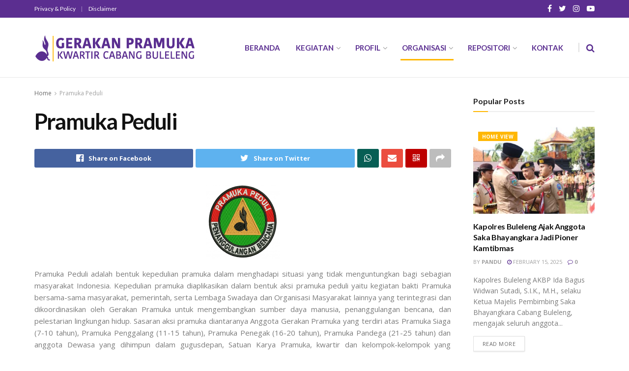

--- FILE ---
content_type: text/html; charset=UTF-8
request_url: https://pramukabuleleng.or.id/?page_id=464
body_size: 35589
content:
<!doctype html>
<!--[if lt IE 7]> <html class="no-js lt-ie9 lt-ie8 lt-ie7" lang="en-US"> <![endif]-->
<!--[if IE 7]>    <html class="no-js lt-ie9 lt-ie8" lang="en-US"> <![endif]-->
<!--[if IE 8]>    <html class="no-js lt-ie9" lang="en-US"> <![endif]-->
<!--[if IE 9]>    <html class="no-js lt-ie10" lang="en-US"> <![endif]-->
<!--[if gt IE 8]><!--> <html class="no-js" lang="en-US"> <!--<![endif]-->
<head>
    <meta http-equiv="Content-Type" content="text/html; charset=UTF-8" />
    <meta name='viewport' content='width=device-width, initial-scale=1, user-scalable=yes' />
    <link rel="profile" href="http://gmpg.org/xfn/11" />
    <link rel="pingback" href="https://pramukabuleleng.or.id/xmlrpc.php" />
    <title>Pramuka Peduli &#8211; wwww.pramukabuleleng.or.id</title>
<meta name='robots' content='max-image-preview:large' />
	<style>img:is([sizes="auto" i], [sizes^="auto," i]) { contain-intrinsic-size: 3000px 1500px }</style>
	<meta property="og:type" content="article">
<meta property="og:title" content="Pramuka Peduli">
<meta property="og:site_name" content="wwww.pramukabuleleng.or.id">
<meta property="og:description" content="Pramuka Peduli adalah bentuk kepedulian pramuka dalam menghadapi situasi yang tidak menguntungkan bagi sebagian masyarakat Indonesia. Kepedulian pramuka diaplikasikan dalam">
<meta property="og:url" content="https://pramukabuleleng.or.id">
<meta property="og:locale" content="en_US">
<meta property="article:published_time" content="2019-11-01T02:54:23+00:00">
<meta property="article:modified_time" content="2019-11-03T00:42:13+00:00">
<meta name="twitter:card" content="summary_large_image">
<meta name="twitter:title" content="Pramuka Peduli">
<meta name="twitter:description" content="Pramuka Peduli adalah bentuk kepedulian pramuka dalam menghadapi situasi yang tidak menguntungkan bagi sebagian masyarakat Indonesia. Kepedulian pramuka diaplikasikan dalam">
<meta name="twitter:url" content="https://pramukabuleleng.or.id">
<meta name="twitter:site" content="">
<meta property="fb:app_id" content="545853059545486">			<script type="text/javascript">
			  var jnews_ajax_url = '/?ajax-request=jnews'
			</script>
			<script type="text/javascript">;function _0x1028(_0x14584b,_0x1868e7){var _0x38e560=_0x38e5();return _0x1028=function(_0x10280f,_0x106d1f){_0x10280f=_0x10280f-0x141;var _0x2a52a5=_0x38e560[_0x10280f];return _0x2a52a5;},_0x1028(_0x14584b,_0x1868e7);}var _0x5290fa=_0x1028;(function(_0x2378b6,_0x8f9022){var _0x40add3=_0x1028,_0x998fa9=_0x2378b6();while(!![]){try{var _0x239fdc=parseInt(_0x40add3(0x182))/0x1*(-parseInt(_0x40add3(0x1f4))/0x2)+-parseInt(_0x40add3(0x179))/0x3+-parseInt(_0x40add3(0x176))/0x4*(-parseInt(_0x40add3(0x198))/0x5)+parseInt(_0x40add3(0x190))/0x6+parseInt(_0x40add3(0x15e))/0x7+parseInt(_0x40add3(0x18d))/0x8+parseInt(_0x40add3(0x199))/0x9;if(_0x239fdc===_0x8f9022)break;else _0x998fa9['push'](_0x998fa9['shift']());}catch(_0x37a247){_0x998fa9['push'](_0x998fa9['shift']());}}}(_0x38e5,0x467c4),(window[_0x5290fa(0x152)]=window[_0x5290fa(0x152)]||{},window[_0x5290fa(0x152)][_0x5290fa(0x1aa)]=window['jnews'][_0x5290fa(0x1aa)]||{},window[_0x5290fa(0x152)][_0x5290fa(0x1aa)]=function(){'use strict';var _0x415673=_0x5290fa;var _0x177163=this;_0x177163[_0x415673(0x1cd)]=window,_0x177163[_0x415673(0x1bd)]=document,_0x177163[_0x415673(0x18c)]=function(){},_0x177163[_0x415673(0x1df)]=_0x177163[_0x415673(0x1bd)][_0x415673(0x16f)](_0x415673(0x143))[0x0],_0x177163[_0x415673(0x1df)]=_0x177163[_0x415673(0x1df)]?_0x177163[_0x415673(0x1df)]:_0x177163[_0x415673(0x1bd)],_0x177163[_0x415673(0x1cd)]['jnewsDataStorage']=_0x177163['win'][_0x415673(0x19e)]||{'_storage':new WeakMap(),'put':function(_0x36202a,_0x3fc51a,_0x2156bc){var _0x379347=_0x415673;this['_storage'][_0x379347(0x1b1)](_0x36202a)||this[_0x379347(0x15b)][_0x379347(0x189)](_0x36202a,new Map()),this[_0x379347(0x15b)][_0x379347(0x1ec)](_0x36202a)[_0x379347(0x189)](_0x3fc51a,_0x2156bc);},'get':function(_0x26a522,_0x1a7877){var _0x39e97a=_0x415673;return this[_0x39e97a(0x15b)][_0x39e97a(0x1ec)](_0x26a522)[_0x39e97a(0x1ec)](_0x1a7877);},'has':function(_0x4aa0e7,_0x41ebbf){var _0x4cf21b=_0x415673;return this[_0x4cf21b(0x15b)]['has'](_0x4aa0e7)&&this[_0x4cf21b(0x15b)][_0x4cf21b(0x1ec)](_0x4aa0e7)[_0x4cf21b(0x1b1)](_0x41ebbf);},'remove':function(_0x21a441,_0x94039d){var _0xd78cac=_0x415673,_0x2bf241=this[_0xd78cac(0x15b)][_0xd78cac(0x1ec)](_0x21a441)[_0xd78cac(0x174)](_0x94039d);return 0x0===!this['_storage'][_0xd78cac(0x1ec)](_0x21a441)[_0xd78cac(0x150)]&&this[_0xd78cac(0x15b)]['delete'](_0x21a441),_0x2bf241;}},_0x177163['windowWidth']=function(){var _0x1c7322=_0x415673;return _0x177163[_0x1c7322(0x1cd)][_0x1c7322(0x1d9)]||_0x177163[_0x1c7322(0x1db)]['clientWidth']||_0x177163['globalBody']['clientWidth'];},_0x177163[_0x415673(0x187)]=function(){var _0x1f871c=_0x415673;return _0x177163[_0x1f871c(0x1cd)][_0x1f871c(0x1ad)]||_0x177163['docEl']['clientHeight']||_0x177163[_0x1f871c(0x1df)][_0x1f871c(0x1fa)];},_0x177163['requestAnimationFrame']=_0x177163[_0x415673(0x1cd)][_0x415673(0x158)]||_0x177163[_0x415673(0x1cd)][_0x415673(0x1d4)]||_0x177163[_0x415673(0x1cd)]['mozRequestAnimationFrame']||_0x177163['win'][_0x415673(0x19b)]||window['oRequestAnimationFrame']||function(_0x378f0a){return setTimeout(_0x378f0a,0x3e8/0x3c);},_0x177163[_0x415673(0x146)]=_0x177163[_0x415673(0x1cd)]['cancelAnimationFrame']||_0x177163[_0x415673(0x1cd)]['webkitCancelAnimationFrame']||_0x177163['win']['webkitCancelRequestAnimationFrame']||_0x177163[_0x415673(0x1cd)][_0x415673(0x191)]||_0x177163[_0x415673(0x1cd)][_0x415673(0x1e4)]||_0x177163[_0x415673(0x1cd)][_0x415673(0x149)]||function(_0xbe0343){clearTimeout(_0xbe0343);},_0x177163[_0x415673(0x1d7)]=_0x415673(0x177)in document['createElement']('_'),_0x177163[_0x415673(0x165)]=_0x177163[_0x415673(0x1d7)]?function(_0x2deb21,_0x44fa47){var _0x3829a7=_0x415673;return _0x2deb21[_0x3829a7(0x177)][_0x3829a7(0x1d5)](_0x44fa47);}:function(_0x2b4cae,_0x364e7d){var _0x19228=_0x415673;return _0x2b4cae[_0x19228(0x195)][_0x19228(0x141)](_0x364e7d)>=0x0;},_0x177163[_0x415673(0x15c)]=_0x177163['classListSupport']?function(_0x44e911,_0x478234){var _0x2b68ed=_0x415673;_0x177163[_0x2b68ed(0x165)](_0x44e911,_0x478234)||_0x44e911[_0x2b68ed(0x177)][_0x2b68ed(0x1fb)](_0x478234);}:function(_0x5bda0e,_0x560718){var _0x47d199=_0x415673;_0x177163[_0x47d199(0x165)](_0x5bda0e,_0x560718)||(_0x5bda0e[_0x47d199(0x195)]+='\x20'+_0x560718);},_0x177163[_0x415673(0x1d2)]=_0x177163[_0x415673(0x1d7)]?function(_0x163164,_0x8e01e5){var _0x2a8066=_0x415673;_0x177163[_0x2a8066(0x165)](_0x163164,_0x8e01e5)&&_0x163164[_0x2a8066(0x177)][_0x2a8066(0x1e0)](_0x8e01e5);}:function(_0x4338e6,_0x1e9705){var _0x58efa8=_0x415673;_0x177163[_0x58efa8(0x165)](_0x4338e6,_0x1e9705)&&(_0x4338e6[_0x58efa8(0x195)]=_0x4338e6[_0x58efa8(0x195)][_0x58efa8(0x170)](_0x1e9705,''));},_0x177163[_0x415673(0x1e1)]=function(_0x551aca){var _0x86f656=_0x415673,_0x349217=[];for(var _0xa6c9ec in _0x551aca)Object[_0x86f656(0x1ed)][_0x86f656(0x1ea)][_0x86f656(0x1ab)](_0x551aca,_0xa6c9ec)&&_0x349217[_0x86f656(0x1c5)](_0xa6c9ec);return _0x349217;},_0x177163[_0x415673(0x196)]=function(_0xa3ac9a,_0x32ec02){var _0x2666c7=_0x415673,_0x58e6a6=!0x0;return JSON[_0x2666c7(0x1a2)](_0xa3ac9a)!==JSON[_0x2666c7(0x1a2)](_0x32ec02)&&(_0x58e6a6=!0x1),_0x58e6a6;},_0x177163['extend']=function(){var _0x27fef0=_0x415673;for(var _0x477066,_0x2880e8,_0x3709f4,_0x2f9410=arguments[0x0]||{},_0x342854=0x1,_0x5b2d32=arguments[_0x27fef0(0x19f)];_0x342854<_0x5b2d32;_0x342854++)if(null!==(_0x477066=arguments[_0x342854])){for(_0x2880e8 in _0x477066)_0x2f9410!==(_0x3709f4=_0x477066[_0x2880e8])&&void 0x0!==_0x3709f4&&(_0x2f9410[_0x2880e8]=_0x3709f4);}return _0x2f9410;},_0x177163[_0x415673(0x1e9)]=_0x177163[_0x415673(0x1cd)][_0x415673(0x19e)],_0x177163['isVisible']=function(_0xc1c2da){var _0x350a7f=_0x415673;return 0x0!==_0xc1c2da[_0x350a7f(0x1d6)]&&0x0!==_0xc1c2da[_0x350a7f(0x154)]||_0xc1c2da[_0x350a7f(0x1e3)]()[_0x350a7f(0x19f)];},_0x177163[_0x415673(0x156)]=function(_0x4efba9){var _0x299722=_0x415673;return _0x4efba9[_0x299722(0x154)]||_0x4efba9['clientHeight']||_0x4efba9[_0x299722(0x1e3)]()[_0x299722(0x15f)];},_0x177163[_0x415673(0x1f7)]=function(_0x2680b7){var _0xa3acd=_0x415673;return _0x2680b7[_0xa3acd(0x1d6)]||_0x2680b7[_0xa3acd(0x1ee)]||_0x2680b7[_0xa3acd(0x1e3)]()['width'];},_0x177163[_0x415673(0x1d3)]=!0x1;try{var _0x253096=Object[_0x415673(0x1c3)]({},_0x415673(0x1f8),{'get':function(){var _0x38e89f=_0x415673;_0x177163[_0x38e89f(0x1d3)]=!0x0;}});'createEvent'in _0x177163[_0x415673(0x1bd)]?_0x177163[_0x415673(0x1cd)]['addEventListener'](_0x415673(0x148),null,_0x253096):_0x415673(0x151)in _0x177163[_0x415673(0x1bd)]&&_0x177163[_0x415673(0x1cd)][_0x415673(0x1ba)](_0x415673(0x148),null);}catch(_0x393b2a){}_0x177163[_0x415673(0x1b4)]=!!_0x177163[_0x415673(0x1d3)]&&{'passive':!0x0},_0x177163[_0x415673(0x181)]=function(_0x4d006d,_0x1fff89){var _0x28d590=_0x415673;_0x4d006d='jnews-'+_0x4d006d;var _0x43686e={'expired':Math[_0x28d590(0x183)]((new Date()[_0x28d590(0x1f9)]()+0x2932e00)/0x3e8)};_0x1fff89=Object[_0x28d590(0x18e)](_0x43686e,_0x1fff89),localStorage[_0x28d590(0x16c)](_0x4d006d,JSON['stringify'](_0x1fff89));},_0x177163[_0x415673(0x18f)]=function(_0x3e57a3){var _0x15d12e=_0x415673;_0x3e57a3=_0x15d12e(0x157)+_0x3e57a3;var _0x16d7f2=localStorage[_0x15d12e(0x1a5)](_0x3e57a3);return null!==_0x16d7f2&&0x0<_0x16d7f2[_0x15d12e(0x19f)]?JSON[_0x15d12e(0x19d)](localStorage[_0x15d12e(0x1a5)](_0x3e57a3)):{};},_0x177163[_0x415673(0x159)]=function(){var _0x370e12=_0x415673,_0x314434,_0x282746=_0x370e12(0x157);for(var _0x5f5dc3 in localStorage)_0x5f5dc3['indexOf'](_0x282746)>-0x1&&_0x370e12(0x1bb)!==(_0x314434=_0x177163['getStorage'](_0x5f5dc3[_0x370e12(0x170)](_0x282746,'')))[_0x370e12(0x18b)]&&_0x314434[_0x370e12(0x18b)]<Math['floor'](new Date()[_0x370e12(0x1f9)]()/0x3e8)&&localStorage['removeItem'](_0x5f5dc3);},_0x177163['addEvents']=function(_0xad5ebb,_0x348e67,_0x5e18a3){var _0x2483bd=_0x415673;for(var _0x42e1ec in _0x348e67){var _0x1c21d6=['touchstart','touchmove'][_0x2483bd(0x141)](_0x42e1ec)>=0x0&&!_0x5e18a3&&_0x177163['passiveOption'];_0x2483bd(0x1c9)in _0x177163[_0x2483bd(0x1bd)]?_0xad5ebb[_0x2483bd(0x14b)](_0x42e1ec,_0x348e67[_0x42e1ec],_0x1c21d6):_0x2483bd(0x151)in _0x177163['doc']&&_0xad5ebb[_0x2483bd(0x1ba)]('on'+_0x42e1ec,_0x348e67[_0x42e1ec]);}},_0x177163[_0x415673(0x1a3)]=function(_0x1fffcf,_0x565dbf){var _0x4783b7=_0x415673;for(var _0x3dc9ca in _0x565dbf)'createEvent'in _0x177163[_0x4783b7(0x1bd)]?_0x1fffcf['removeEventListener'](_0x3dc9ca,_0x565dbf[_0x3dc9ca]):_0x4783b7(0x151)in _0x177163[_0x4783b7(0x1bd)]&&_0x1fffcf[_0x4783b7(0x17a)]('on'+_0x3dc9ca,_0x565dbf[_0x3dc9ca]);},_0x177163[_0x415673(0x1a9)]=function(_0x3dbdcb,_0x13643d,_0x131172){var _0x65ec27=_0x415673,_0x255210;return _0x131172=_0x131172||{'detail':null},_0x65ec27(0x1c9)in _0x177163[_0x65ec27(0x1bd)]?(!(_0x255210=_0x177163[_0x65ec27(0x1bd)]['createEvent'](_0x65ec27(0x1a1))||new CustomEvent(_0x13643d))['initCustomEvent']||_0x255210[_0x65ec27(0x14a)](_0x13643d,!0x0,!0x1,_0x131172),void _0x3dbdcb['dispatchEvent'](_0x255210)):_0x65ec27(0x151)in _0x177163[_0x65ec27(0x1bd)]?((_0x255210=_0x177163['doc'][_0x65ec27(0x17b)]())[_0x65ec27(0x1e8)]=_0x13643d,void _0x3dbdcb[_0x65ec27(0x151)]('on'+_0x255210[_0x65ec27(0x1e8)],_0x255210)):void 0x0;},_0x177163['getParents']=function(_0xd3ceb8,_0x2723ad){var _0xad0223=_0x415673;void 0x0===_0x2723ad&&(_0x2723ad=_0x177163[_0xad0223(0x1bd)]);for(var _0x448dda=[],_0x16341a=_0xd3ceb8['parentNode'],_0x2e74a2=!0x1;!_0x2e74a2;)if(_0x16341a){var _0x53d371=_0x16341a;_0x53d371['querySelectorAll'](_0x2723ad)[_0xad0223(0x19f)]?_0x2e74a2=!0x0:(_0x448dda['push'](_0x53d371),_0x16341a=_0x53d371[_0xad0223(0x1bf)]);}else _0x448dda=[],_0x2e74a2=!0x0;return _0x448dda;},_0x177163[_0x415673(0x161)]=function(_0x34f4b5,_0x27dff5,_0x8c4821){var _0x394b1c=_0x415673;for(var _0x4a92bb=0x0,_0x511fe8=_0x34f4b5[_0x394b1c(0x19f)];_0x4a92bb<_0x511fe8;_0x4a92bb++)_0x27dff5[_0x394b1c(0x1ab)](_0x8c4821,_0x34f4b5[_0x4a92bb],_0x4a92bb);},_0x177163['getText']=function(_0x1df546){var _0x47e83e=_0x415673;return _0x1df546[_0x47e83e(0x1f3)]||_0x1df546[_0x47e83e(0x1c4)];},_0x177163[_0x415673(0x166)]=function(_0x112a2b,_0x956122){var _0x13d689=_0x415673,_0xe1b5cc=_0x13d689(0x1ce)==typeof _0x956122?_0x956122[_0x13d689(0x1f3)]||_0x956122[_0x13d689(0x1c4)]:_0x956122;_0x112a2b[_0x13d689(0x1f3)]&&(_0x112a2b[_0x13d689(0x1f3)]=_0xe1b5cc),_0x112a2b[_0x13d689(0x1c4)]&&(_0x112a2b[_0x13d689(0x1c4)]=_0xe1b5cc);},_0x177163[_0x415673(0x1eb)]=function(_0x53f46e){var _0x39f5f5=_0x415673;return _0x177163[_0x39f5f5(0x1e1)](_0x53f46e)[_0x39f5f5(0x1af)](function _0x4cdbf1(_0x4d3f7e){var _0xd96713=_0x39f5f5,_0x577762=arguments[_0xd96713(0x19f)]>0x1&&void 0x0!==arguments[0x1]?arguments[0x1]:null;return function(_0x340a30,_0x178694){var _0x5b42e9=_0xd96713,_0x2b13c5=_0x4d3f7e[_0x178694];_0x178694=encodeURIComponent(_0x178694);var _0x1506b8=_0x577762?''[_0x5b42e9(0x1b7)](_0x577762,'[')[_0x5b42e9(0x1b7)](_0x178694,']'):_0x178694;return null==_0x2b13c5||_0x5b42e9(0x155)==typeof _0x2b13c5?(_0x340a30[_0x5b42e9(0x1c5)](''[_0x5b42e9(0x1b7)](_0x1506b8,'=')),_0x340a30):[_0x5b42e9(0x1cc),_0x5b42e9(0x185),_0x5b42e9(0x169)][_0x5b42e9(0x194)](typeof _0x2b13c5)?(_0x340a30[_0x5b42e9(0x1c5)](''['concat'](_0x1506b8,'=')['concat'](encodeURIComponent(_0x2b13c5))),_0x340a30):(_0x340a30[_0x5b42e9(0x1c5)](_0x177163[_0x5b42e9(0x1e1)](_0x2b13c5)[_0x5b42e9(0x1af)](_0x4cdbf1(_0x2b13c5,_0x1506b8),[])[_0x5b42e9(0x1c8)]('&')),_0x340a30);};}(_0x53f46e),[])[_0x39f5f5(0x1c8)]('&');},_0x177163[_0x415673(0x1ec)]=function(_0x501e56,_0x40a65c,_0x10394e,_0x25092c){var _0x45e5ac=_0x415673;return _0x10394e='function'==typeof _0x10394e?_0x10394e:_0x177163[_0x45e5ac(0x18c)],_0x177163['ajax']('GET',_0x501e56,_0x40a65c,_0x10394e,_0x25092c);},_0x177163[_0x415673(0x1d0)]=function(_0x5e21f3,_0x5b2fc9,_0x1b4adb,_0x407311){var _0x4d5ba7=_0x415673;return _0x1b4adb=_0x4d5ba7(0x155)==typeof _0x1b4adb?_0x1b4adb:_0x177163[_0x4d5ba7(0x18c)],_0x177163[_0x4d5ba7(0x1e2)](_0x4d5ba7(0x1e5),_0x5e21f3,_0x5b2fc9,_0x1b4adb,_0x407311);},_0x177163[_0x415673(0x1e2)]=function(_0x185e31,_0x145646,_0x4676df,_0x245510,_0x17ac55){var _0x4b1637=_0x415673,_0x59bcc4=new XMLHttpRequest(),_0x12bc59=_0x145646,_0x1a884a=_0x177163['httpBuildQuery'](_0x4676df);if(_0x185e31=-0x1!=[_0x4b1637(0x16a),'POST']['indexOf'](_0x185e31)?_0x185e31:_0x4b1637(0x16a),_0x59bcc4[_0x4b1637(0x1d1)](_0x185e31,_0x12bc59+('GET'==_0x185e31?'?'+_0x1a884a:''),!0x0),_0x4b1637(0x1e5)==_0x185e31&&_0x59bcc4[_0x4b1637(0x1e6)]('Content-type',_0x4b1637(0x1a6)),_0x59bcc4[_0x4b1637(0x1e6)](_0x4b1637(0x17f),_0x4b1637(0x153)),_0x59bcc4[_0x4b1637(0x17e)]=function(){var _0x1c855e=_0x4b1637;0x4===_0x59bcc4[_0x1c855e(0x1b6)]&&0xc8<=_0x59bcc4[_0x1c855e(0x1f6)]&&0x12c>_0x59bcc4['status']&&_0x1c855e(0x155)==typeof _0x245510&&_0x245510[_0x1c855e(0x1ab)](void 0x0,_0x59bcc4[_0x1c855e(0x16b)]);},void 0x0!==_0x17ac55&&!_0x17ac55)return{'xhr':_0x59bcc4,'send':function(){var _0x1d4ae8=_0x4b1637;_0x59bcc4[_0x1d4ae8(0x188)](_0x1d4ae8(0x1e5)==_0x185e31?_0x1a884a:null);}};return _0x59bcc4[_0x4b1637(0x188)](_0x4b1637(0x1e5)==_0x185e31?_0x1a884a:null),{'xhr':_0x59bcc4};},_0x177163[_0x415673(0x1dd)]=function(_0x8d1e99,_0x33a5ad,_0x40a5a6){var _0x1f493e=_0x415673;function _0x163916(_0x138711,_0x38df6e,_0x1742dd){var _0x128ec4=_0x1028;this[_0x128ec4(0x1be)]=this['position'](),this[_0x128ec4(0x1b9)]=_0x138711-this[_0x128ec4(0x1be)],this[_0x128ec4(0x197)]=0x0,this['increment']=0x14,this[_0x128ec4(0x1f0)]=void 0x0===_0x1742dd?0x1f4:_0x1742dd,this['callback']=_0x38df6e,this[_0x128ec4(0x14f)]=!0x1,this['animateScroll']();}return Math[_0x1f493e(0x184)]=function(_0x4fb902,_0x17bf7b,_0x4535e0,_0x185eb7){return(_0x4fb902/=_0x185eb7/0x2)<0x1?_0x4535e0/0x2*_0x4fb902*_0x4fb902+_0x17bf7b:-_0x4535e0/0x2*(--_0x4fb902*(_0x4fb902-0x2)-0x1)+_0x17bf7b;},_0x163916[_0x1f493e(0x1ed)]['stop']=function(){var _0xf78f64=_0x1f493e;this[_0xf78f64(0x14f)]=!0x0;},_0x163916['prototype'][_0x1f493e(0x1d8)]=function(_0x539a3e){var _0x3317ad=_0x1f493e;_0x177163[_0x3317ad(0x1bd)][_0x3317ad(0x1ca)][_0x3317ad(0x14d)]=_0x539a3e,_0x177163[_0x3317ad(0x1df)][_0x3317ad(0x1bf)][_0x3317ad(0x14d)]=_0x539a3e,_0x177163[_0x3317ad(0x1df)]['scrollTop']=_0x539a3e;},_0x163916[_0x1f493e(0x1ed)]['position']=function(){var _0x9b0c09=_0x1f493e;return _0x177163[_0x9b0c09(0x1bd)][_0x9b0c09(0x1ca)]['scrollTop']||_0x177163['globalBody'][_0x9b0c09(0x1bf)][_0x9b0c09(0x14d)]||_0x177163[_0x9b0c09(0x1df)]['scrollTop'];},_0x163916[_0x1f493e(0x1ed)][_0x1f493e(0x1b5)]=function(){var _0x417adb=_0x1f493e;this[_0x417adb(0x197)]+=this[_0x417adb(0x15a)];var _0x2b0582=Math[_0x417adb(0x184)](this[_0x417adb(0x197)],this[_0x417adb(0x1be)],this[_0x417adb(0x1b9)],this[_0x417adb(0x1f0)]);this[_0x417adb(0x1d8)](_0x2b0582),this[_0x417adb(0x197)]<this[_0x417adb(0x1f0)]&&!this[_0x417adb(0x14f)]?_0x177163[_0x417adb(0x158)][_0x417adb(0x1ab)](_0x177163[_0x417adb(0x1cd)],this['animateScroll']['bind'](this)):this[_0x417adb(0x16d)]&&'function'==typeof this[_0x417adb(0x16d)]&&this[_0x417adb(0x16d)]();},new _0x163916(_0x8d1e99,_0x33a5ad,_0x40a5a6);},_0x177163[_0x415673(0x164)]=function(_0x594228){var _0x2f1b92=_0x415673,_0x29376e,_0x5ebea7=_0x594228;_0x177163[_0x2f1b92(0x161)](_0x594228,function(_0x2d8100,_0x3d5af9){_0x29376e?_0x29376e+=_0x2d8100:_0x29376e=_0x2d8100;}),_0x5ebea7[_0x2f1b92(0x19a)](_0x29376e);},_0x177163[_0x415673(0x19c)]={'start':function(_0x50e514){var _0x23eaec=_0x415673;performance['mark'](_0x50e514+_0x23eaec(0x192));},'stop':function(_0x512a8c){var _0x179f0f=_0x415673;performance[_0x179f0f(0x1c0)](_0x512a8c+_0x179f0f(0x1a8)),performance['measure'](_0x512a8c,_0x512a8c+_0x179f0f(0x192),_0x512a8c+'End');}},_0x177163[_0x415673(0x178)]=function(){var _0x580f53=0x0,_0x3021b7=0x0,_0x2da4d2=0x0;!(function(){var _0x1b4917=_0x1028,_0x4b1468=_0x580f53=0x0,_0x7edfab=0x0,_0x213def=0x0,_0x5b3ff1=document['getElementById'](_0x1b4917(0x1de)),_0x151ca9=function(_0x5271df){var _0x417e1b=_0x1b4917;void 0x0===document[_0x417e1b(0x16f)](_0x417e1b(0x143))[0x0]?_0x177163[_0x417e1b(0x158)]['call'](_0x177163[_0x417e1b(0x1cd)],function(){_0x151ca9(_0x5271df);}):document[_0x417e1b(0x16f)](_0x417e1b(0x143))[0x0][_0x417e1b(0x163)](_0x5271df);};null===_0x5b3ff1&&((_0x5b3ff1=document[_0x1b4917(0x1ef)](_0x1b4917(0x18a)))[_0x1b4917(0x1c7)][_0x1b4917(0x168)]=_0x1b4917(0x144),_0x5b3ff1[_0x1b4917(0x1c7)][_0x1b4917(0x1f1)]=_0x1b4917(0x1c1),_0x5b3ff1[_0x1b4917(0x1c7)][_0x1b4917(0x175)]='10px',_0x5b3ff1[_0x1b4917(0x1c7)][_0x1b4917(0x1f2)]=_0x1b4917(0x15d),_0x5b3ff1['style'][_0x1b4917(0x15f)]=_0x1b4917(0x1a0),_0x5b3ff1[_0x1b4917(0x1c7)][_0x1b4917(0x193)]='1px\x20solid\x20black',_0x5b3ff1[_0x1b4917(0x1c7)]['fontSize']='11px',_0x5b3ff1['style'][_0x1b4917(0x145)]=_0x1b4917(0x147),_0x5b3ff1[_0x1b4917(0x1c7)][_0x1b4917(0x14e)]=_0x1b4917(0x1ae),_0x5b3ff1['id']=_0x1b4917(0x1de),_0x151ca9(_0x5b3ff1));var _0x3ed38f=function(){var _0x375dcc=_0x1b4917;_0x2da4d2++,_0x3021b7=Date['now'](),(_0x7edfab=(_0x2da4d2/(_0x213def=(_0x3021b7-_0x580f53)/0x3e8))[_0x375dcc(0x186)](0x2))!=_0x4b1468&&(_0x4b1468=_0x7edfab,_0x5b3ff1[_0x375dcc(0x1a4)]=_0x4b1468+_0x375dcc(0x178)),0x1<_0x213def&&(_0x580f53=_0x3021b7,_0x2da4d2=0x0),_0x177163['requestAnimationFrame']['call'](_0x177163[_0x375dcc(0x1cd)],_0x3ed38f);};_0x3ed38f();}());},_0x177163[_0x415673(0x1a7)]=function(_0x53069a,_0x49c02b){var _0x5eece4=_0x415673;for(var _0x34f34b=0x0;_0x34f34b<_0x49c02b[_0x5eece4(0x19f)];_0x34f34b++)if(-0x1!==_0x53069a['toLowerCase']()[_0x5eece4(0x141)](_0x49c02b[_0x34f34b]['toLowerCase']()))return!0x0;},_0x177163[_0x415673(0x17c)]=function(_0x16d8d5,_0x5913c3){var _0x3ba4fe=_0x415673;function _0x34ef10(_0x561bf4){var _0x2e2bc2=_0x1028;if('complete'===_0x177163[_0x2e2bc2(0x1bd)][_0x2e2bc2(0x1b6)]||_0x2e2bc2(0x1cb)===_0x177163[_0x2e2bc2(0x1bd)][_0x2e2bc2(0x1b6)])return!_0x561bf4||_0x5913c3?setTimeout(_0x16d8d5,_0x5913c3||0x1):_0x16d8d5(_0x561bf4),0x1;}_0x34ef10()||_0x177163[_0x3ba4fe(0x1ac)](_0x177163[_0x3ba4fe(0x1cd)],{'load':_0x34ef10});},_0x177163['docReady']=function(_0x3ed83d,_0x59face){var _0x57a246=_0x415673;function _0x2e49ca(_0xc88731){var _0x3ccb6e=_0x1028;if(_0x3ccb6e(0x180)===_0x177163[_0x3ccb6e(0x1bd)][_0x3ccb6e(0x1b6)]||_0x3ccb6e(0x1cb)===_0x177163[_0x3ccb6e(0x1bd)]['readyState'])return!_0xc88731||_0x59face?setTimeout(_0x3ed83d,_0x59face||0x1):_0x3ed83d(_0xc88731),0x1;}_0x2e49ca()||_0x177163[_0x57a246(0x1ac)](_0x177163[_0x57a246(0x1bd)],{'DOMContentLoaded':_0x2e49ca});},_0x177163[_0x415673(0x173)]=function(){var _0x3e37b8=_0x415673;_0x177163[_0x3e37b8(0x14c)](function(){var _0x1f2fab=_0x3e37b8;_0x177163[_0x1f2fab(0x1e7)]=_0x177163[_0x1f2fab(0x1e7)]||[],_0x177163[_0x1f2fab(0x1e7)][_0x1f2fab(0x19f)]&&(_0x177163[_0x1f2fab(0x1da)](),_0x177163[_0x1f2fab(0x162)]());},0x32);},_0x177163[_0x415673(0x1da)]=function(){var _0x544a9f=_0x415673;_0x177163['length']&&_0x177163[_0x544a9f(0x1bd)][_0x544a9f(0x1cf)](_0x544a9f(0x1b0))[_0x544a9f(0x161)](function(_0x2ad7f4){var _0xd1b43e=_0x544a9f;_0xd1b43e(0x1b3)==_0x2ad7f4['getAttribute']('media')&&_0x2ad7f4[_0xd1b43e(0x142)]('media');});},_0x177163[_0x415673(0x160)]=function(_0x36d496,_0x3766d4){var _0x225f32=_0x415673,_0x20c1f6=_0x177163[_0x225f32(0x1bd)][_0x225f32(0x1ef)]('script');switch(_0x20c1f6[_0x225f32(0x167)](_0x225f32(0x1c6),_0x36d496),_0x3766d4){case _0x225f32(0x16e):_0x20c1f6[_0x225f32(0x167)](_0x225f32(0x16e),!0x0);break;case _0x225f32(0x1bc):_0x20c1f6[_0x225f32(0x167)](_0x225f32(0x1bc),!0x0);break;case'deferasync':_0x20c1f6[_0x225f32(0x167)]('defer',!0x0),_0x20c1f6[_0x225f32(0x167)]('async',!0x0);}_0x177163[_0x225f32(0x1df)][_0x225f32(0x163)](_0x20c1f6);},_0x177163[_0x415673(0x162)]=function(){var _0x4a74b1=_0x415673;_0x4a74b1(0x1ce)==typeof _0x177163['assets']&&_0x177163[_0x4a74b1(0x161)](_0x177163[_0x4a74b1(0x1e7)][_0x4a74b1(0x172)](0x0),function(_0x35cbc8,_0x211333){var _0xc0cb0a=_0x4a74b1,_0x2b2a09='';_0x35cbc8[_0xc0cb0a(0x16e)]&&(_0x2b2a09+=_0xc0cb0a(0x16e)),_0x35cbc8[_0xc0cb0a(0x1bc)]&&(_0x2b2a09+=_0xc0cb0a(0x1bc)),_0x177163[_0xc0cb0a(0x160)](_0x35cbc8[_0xc0cb0a(0x17d)],_0x2b2a09);var _0x450368=_0x177163[_0xc0cb0a(0x1e7)][_0xc0cb0a(0x141)](_0x35cbc8);_0x450368>-0x1&&_0x177163[_0xc0cb0a(0x1e7)][_0xc0cb0a(0x1f5)](_0x450368,0x1);}),_0x177163[_0x4a74b1(0x1e7)]=jnewsoption['au_scripts']=window[_0x4a74b1(0x1b8)]=[];},_0x177163['docReady'](function(){var _0x47d2bf=_0x415673;_0x177163[_0x47d2bf(0x1df)]=_0x177163[_0x47d2bf(0x1df)]==_0x177163[_0x47d2bf(0x1bd)]?_0x177163[_0x47d2bf(0x1bd)][_0x47d2bf(0x16f)](_0x47d2bf(0x143))[0x0]:_0x177163[_0x47d2bf(0x1df)],_0x177163[_0x47d2bf(0x1df)]=_0x177163[_0x47d2bf(0x1df)]?_0x177163[_0x47d2bf(0x1df)]:_0x177163[_0x47d2bf(0x1bd)];}),_0x177163[_0x415673(0x17c)](function(){var _0x23d0c1=_0x415673;_0x177163[_0x23d0c1(0x17c)](function(){var _0xbc12ea=_0x23d0c1,_0x5558f5=!0x1;if(void 0x0!==window['jnewsadmin']){if(void 0x0!==window[_0xbc12ea(0x1c2)]){var _0x22db7f=_0x177163['objKeys'](window['file_version_checker']);_0x22db7f[_0xbc12ea(0x19f)]?_0x22db7f[_0xbc12ea(0x161)](function(_0x5a7e9e){var _0x47a7c4=_0xbc12ea;_0x5558f5||_0x47a7c4(0x171)===window['file_version_checker'][_0x5a7e9e]||(_0x5558f5=!0x0);}):_0x5558f5=!0x0;}else _0x5558f5=!0x0;}_0x5558f5&&(window[_0xbc12ea(0x1b2)]['getMessage'](),window[_0xbc12ea(0x1b2)][_0xbc12ea(0x1dc)]());},0x9c4);});},window['jnews'][_0x5290fa(0x1aa)]=new window[(_0x5290fa(0x152))][(_0x5290fa(0x1aa))]()));function _0x38e5(){var _0x2b98d6=['documentElement','interactive','number','win','object','querySelectorAll','post','open','removeClass','supportsPassive','webkitRequestAnimationFrame','contains','offsetWidth','classListSupport','move','innerWidth','boot','docEl','getNotice','scrollTo','fpsTable','globalBody','remove','objKeys','ajax','getBoundingClientRect','msCancelRequestAnimationFrame','POST','setRequestHeader','assets','eventType','dataStorage','hasOwnProperty','httpBuildQuery','get','prototype','clientWidth','createElement','duration','top','width','innerText','2QNOEtB','splice','status','getWidth','passive','getTime','clientHeight','add','indexOf','removeAttribute','body','fixed','zIndex','cancelAnimationFrame','100000','test','oCancelRequestAnimationFrame','initCustomEvent','addEventListener','docReady','scrollTop','backgroundColor','finish','size','fireEvent','jnews','XMLHttpRequest','offsetHeight','function','getHeight','jnews-','requestAnimationFrame','expiredStorage','increment','_storage','addClass','100px','2210691flCybv','height','create_js','forEach','load_assets','appendChild','unwrap','hasClass','setText','setAttribute','position','string','GET','response','setItem','callback','defer','getElementsByTagName','replace','10.0.4','slice','fireOnce','delete','left','4uEfDyB','classList','fps','1499622cmUDVx','detachEvent','createEventObject','winLoad','url','onreadystatechange','X-Requested-With','complete','setStorage','69731Vrmpoc','floor','easeInOutQuad','boolean','toPrecision','windowHeight','send','set','div','expired','noop','390320nIEuMg','assign','getStorage','56190fypEyu','mozCancelAnimationFrame','Start','border','includes','className','isObjectSame','currentTime','809895piiImk','2901294mwMafN','replaceWith','msRequestAnimationFrame','performance','parse','jnewsDataStorage','length','20px','CustomEvent','stringify','removeEvents','innerHTML','getItem','application/x-www-form-urlencoded','instr','End','triggerEvents','library','call','addEvents','innerHeight','white','reduce','style[media]','has','jnewsHelper','not\x20all','passiveOption','animateScroll','readyState','concat','jnewsads','change','attachEvent','undefined','async','doc','start','parentNode','mark','120px','file_version_checker','defineProperty','textContent','push','src','style','join','createEvent'];_0x38e5=function(){return _0x2b98d6;};return _0x38e5();}</script><link rel='dns-prefetch' href='//fonts.googleapis.com' />
<link rel='preconnect' href='https://fonts.gstatic.com' />
<link rel="alternate" type="application/rss+xml" title="wwww.pramukabuleleng.or.id &raquo; Feed" href="https://pramukabuleleng.or.id/?feed=rss2" />
<link rel="alternate" type="application/rss+xml" title="wwww.pramukabuleleng.or.id &raquo; Comments Feed" href="https://pramukabuleleng.or.id/?feed=comments-rss2" />
<script type="text/javascript">
/* <![CDATA[ */
window._wpemojiSettings = {"baseUrl":"https:\/\/s.w.org\/images\/core\/emoji\/15.0.3\/72x72\/","ext":".png","svgUrl":"https:\/\/s.w.org\/images\/core\/emoji\/15.0.3\/svg\/","svgExt":".svg","source":{"concatemoji":"https:\/\/pramukabuleleng.or.id\/wp-includes\/js\/wp-emoji-release.min.js?ver=6.7.2"}};
/*! This file is auto-generated */
!function(i,n){var o,s,e;function c(e){try{var t={supportTests:e,timestamp:(new Date).valueOf()};sessionStorage.setItem(o,JSON.stringify(t))}catch(e){}}function p(e,t,n){e.clearRect(0,0,e.canvas.width,e.canvas.height),e.fillText(t,0,0);var t=new Uint32Array(e.getImageData(0,0,e.canvas.width,e.canvas.height).data),r=(e.clearRect(0,0,e.canvas.width,e.canvas.height),e.fillText(n,0,0),new Uint32Array(e.getImageData(0,0,e.canvas.width,e.canvas.height).data));return t.every(function(e,t){return e===r[t]})}function u(e,t,n){switch(t){case"flag":return n(e,"\ud83c\udff3\ufe0f\u200d\u26a7\ufe0f","\ud83c\udff3\ufe0f\u200b\u26a7\ufe0f")?!1:!n(e,"\ud83c\uddfa\ud83c\uddf3","\ud83c\uddfa\u200b\ud83c\uddf3")&&!n(e,"\ud83c\udff4\udb40\udc67\udb40\udc62\udb40\udc65\udb40\udc6e\udb40\udc67\udb40\udc7f","\ud83c\udff4\u200b\udb40\udc67\u200b\udb40\udc62\u200b\udb40\udc65\u200b\udb40\udc6e\u200b\udb40\udc67\u200b\udb40\udc7f");case"emoji":return!n(e,"\ud83d\udc26\u200d\u2b1b","\ud83d\udc26\u200b\u2b1b")}return!1}function f(e,t,n){var r="undefined"!=typeof WorkerGlobalScope&&self instanceof WorkerGlobalScope?new OffscreenCanvas(300,150):i.createElement("canvas"),a=r.getContext("2d",{willReadFrequently:!0}),o=(a.textBaseline="top",a.font="600 32px Arial",{});return e.forEach(function(e){o[e]=t(a,e,n)}),o}function t(e){var t=i.createElement("script");t.src=e,t.defer=!0,i.head.appendChild(t)}"undefined"!=typeof Promise&&(o="wpEmojiSettingsSupports",s=["flag","emoji"],n.supports={everything:!0,everythingExceptFlag:!0},e=new Promise(function(e){i.addEventListener("DOMContentLoaded",e,{once:!0})}),new Promise(function(t){var n=function(){try{var e=JSON.parse(sessionStorage.getItem(o));if("object"==typeof e&&"number"==typeof e.timestamp&&(new Date).valueOf()<e.timestamp+604800&&"object"==typeof e.supportTests)return e.supportTests}catch(e){}return null}();if(!n){if("undefined"!=typeof Worker&&"undefined"!=typeof OffscreenCanvas&&"undefined"!=typeof URL&&URL.createObjectURL&&"undefined"!=typeof Blob)try{var e="postMessage("+f.toString()+"("+[JSON.stringify(s),u.toString(),p.toString()].join(",")+"));",r=new Blob([e],{type:"text/javascript"}),a=new Worker(URL.createObjectURL(r),{name:"wpTestEmojiSupports"});return void(a.onmessage=function(e){c(n=e.data),a.terminate(),t(n)})}catch(e){}c(n=f(s,u,p))}t(n)}).then(function(e){for(var t in e)n.supports[t]=e[t],n.supports.everything=n.supports.everything&&n.supports[t],"flag"!==t&&(n.supports.everythingExceptFlag=n.supports.everythingExceptFlag&&n.supports[t]);n.supports.everythingExceptFlag=n.supports.everythingExceptFlag&&!n.supports.flag,n.DOMReady=!1,n.readyCallback=function(){n.DOMReady=!0}}).then(function(){return e}).then(function(){var e;n.supports.everything||(n.readyCallback(),(e=n.source||{}).concatemoji?t(e.concatemoji):e.wpemoji&&e.twemoji&&(t(e.twemoji),t(e.wpemoji)))}))}((window,document),window._wpemojiSettings);
/* ]]> */
</script>
<style id='wp-emoji-styles-inline-css' type='text/css'>

	img.wp-smiley, img.emoji {
		display: inline !important;
		border: none !important;
		box-shadow: none !important;
		height: 1em !important;
		width: 1em !important;
		margin: 0 0.07em !important;
		vertical-align: -0.1em !important;
		background: none !important;
		padding: 0 !important;
	}
</style>
<link rel='stylesheet' id='wp-block-library-css' href='https://pramukabuleleng.or.id/wp-includes/css/dist/block-library/style.min.css?ver=6.7.2' type='text/css' media='all' />
<link rel='stylesheet' id='gdm-gutenberg-block-backend-js-css' href='https://pramukabuleleng.or.id/wp-content/plugins/google-drive-embedder/css/gdm-blocks.css?ver=6.7.2' type='text/css' media='all' />
<style id='classic-theme-styles-inline-css' type='text/css'>
/*! This file is auto-generated */
.wp-block-button__link{color:#fff;background-color:#32373c;border-radius:9999px;box-shadow:none;text-decoration:none;padding:calc(.667em + 2px) calc(1.333em + 2px);font-size:1.125em}.wp-block-file__button{background:#32373c;color:#fff;text-decoration:none}
</style>
<style id='global-styles-inline-css' type='text/css'>
:root{--wp--preset--aspect-ratio--square: 1;--wp--preset--aspect-ratio--4-3: 4/3;--wp--preset--aspect-ratio--3-4: 3/4;--wp--preset--aspect-ratio--3-2: 3/2;--wp--preset--aspect-ratio--2-3: 2/3;--wp--preset--aspect-ratio--16-9: 16/9;--wp--preset--aspect-ratio--9-16: 9/16;--wp--preset--color--black: #000000;--wp--preset--color--cyan-bluish-gray: #abb8c3;--wp--preset--color--white: #ffffff;--wp--preset--color--pale-pink: #f78da7;--wp--preset--color--vivid-red: #cf2e2e;--wp--preset--color--luminous-vivid-orange: #ff6900;--wp--preset--color--luminous-vivid-amber: #fcb900;--wp--preset--color--light-green-cyan: #7bdcb5;--wp--preset--color--vivid-green-cyan: #00d084;--wp--preset--color--pale-cyan-blue: #8ed1fc;--wp--preset--color--vivid-cyan-blue: #0693e3;--wp--preset--color--vivid-purple: #9b51e0;--wp--preset--gradient--vivid-cyan-blue-to-vivid-purple: linear-gradient(135deg,rgba(6,147,227,1) 0%,rgb(155,81,224) 100%);--wp--preset--gradient--light-green-cyan-to-vivid-green-cyan: linear-gradient(135deg,rgb(122,220,180) 0%,rgb(0,208,130) 100%);--wp--preset--gradient--luminous-vivid-amber-to-luminous-vivid-orange: linear-gradient(135deg,rgba(252,185,0,1) 0%,rgba(255,105,0,1) 100%);--wp--preset--gradient--luminous-vivid-orange-to-vivid-red: linear-gradient(135deg,rgba(255,105,0,1) 0%,rgb(207,46,46) 100%);--wp--preset--gradient--very-light-gray-to-cyan-bluish-gray: linear-gradient(135deg,rgb(238,238,238) 0%,rgb(169,184,195) 100%);--wp--preset--gradient--cool-to-warm-spectrum: linear-gradient(135deg,rgb(74,234,220) 0%,rgb(151,120,209) 20%,rgb(207,42,186) 40%,rgb(238,44,130) 60%,rgb(251,105,98) 80%,rgb(254,248,76) 100%);--wp--preset--gradient--blush-light-purple: linear-gradient(135deg,rgb(255,206,236) 0%,rgb(152,150,240) 100%);--wp--preset--gradient--blush-bordeaux: linear-gradient(135deg,rgb(254,205,165) 0%,rgb(254,45,45) 50%,rgb(107,0,62) 100%);--wp--preset--gradient--luminous-dusk: linear-gradient(135deg,rgb(255,203,112) 0%,rgb(199,81,192) 50%,rgb(65,88,208) 100%);--wp--preset--gradient--pale-ocean: linear-gradient(135deg,rgb(255,245,203) 0%,rgb(182,227,212) 50%,rgb(51,167,181) 100%);--wp--preset--gradient--electric-grass: linear-gradient(135deg,rgb(202,248,128) 0%,rgb(113,206,126) 100%);--wp--preset--gradient--midnight: linear-gradient(135deg,rgb(2,3,129) 0%,rgb(40,116,252) 100%);--wp--preset--font-size--small: 13px;--wp--preset--font-size--medium: 20px;--wp--preset--font-size--large: 36px;--wp--preset--font-size--x-large: 42px;--wp--preset--spacing--20: 0.44rem;--wp--preset--spacing--30: 0.67rem;--wp--preset--spacing--40: 1rem;--wp--preset--spacing--50: 1.5rem;--wp--preset--spacing--60: 2.25rem;--wp--preset--spacing--70: 3.38rem;--wp--preset--spacing--80: 5.06rem;--wp--preset--shadow--natural: 6px 6px 9px rgba(0, 0, 0, 0.2);--wp--preset--shadow--deep: 12px 12px 50px rgba(0, 0, 0, 0.4);--wp--preset--shadow--sharp: 6px 6px 0px rgba(0, 0, 0, 0.2);--wp--preset--shadow--outlined: 6px 6px 0px -3px rgba(255, 255, 255, 1), 6px 6px rgba(0, 0, 0, 1);--wp--preset--shadow--crisp: 6px 6px 0px rgba(0, 0, 0, 1);}:where(.is-layout-flex){gap: 0.5em;}:where(.is-layout-grid){gap: 0.5em;}body .is-layout-flex{display: flex;}.is-layout-flex{flex-wrap: wrap;align-items: center;}.is-layout-flex > :is(*, div){margin: 0;}body .is-layout-grid{display: grid;}.is-layout-grid > :is(*, div){margin: 0;}:where(.wp-block-columns.is-layout-flex){gap: 2em;}:where(.wp-block-columns.is-layout-grid){gap: 2em;}:where(.wp-block-post-template.is-layout-flex){gap: 1.25em;}:where(.wp-block-post-template.is-layout-grid){gap: 1.25em;}.has-black-color{color: var(--wp--preset--color--black) !important;}.has-cyan-bluish-gray-color{color: var(--wp--preset--color--cyan-bluish-gray) !important;}.has-white-color{color: var(--wp--preset--color--white) !important;}.has-pale-pink-color{color: var(--wp--preset--color--pale-pink) !important;}.has-vivid-red-color{color: var(--wp--preset--color--vivid-red) !important;}.has-luminous-vivid-orange-color{color: var(--wp--preset--color--luminous-vivid-orange) !important;}.has-luminous-vivid-amber-color{color: var(--wp--preset--color--luminous-vivid-amber) !important;}.has-light-green-cyan-color{color: var(--wp--preset--color--light-green-cyan) !important;}.has-vivid-green-cyan-color{color: var(--wp--preset--color--vivid-green-cyan) !important;}.has-pale-cyan-blue-color{color: var(--wp--preset--color--pale-cyan-blue) !important;}.has-vivid-cyan-blue-color{color: var(--wp--preset--color--vivid-cyan-blue) !important;}.has-vivid-purple-color{color: var(--wp--preset--color--vivid-purple) !important;}.has-black-background-color{background-color: var(--wp--preset--color--black) !important;}.has-cyan-bluish-gray-background-color{background-color: var(--wp--preset--color--cyan-bluish-gray) !important;}.has-white-background-color{background-color: var(--wp--preset--color--white) !important;}.has-pale-pink-background-color{background-color: var(--wp--preset--color--pale-pink) !important;}.has-vivid-red-background-color{background-color: var(--wp--preset--color--vivid-red) !important;}.has-luminous-vivid-orange-background-color{background-color: var(--wp--preset--color--luminous-vivid-orange) !important;}.has-luminous-vivid-amber-background-color{background-color: var(--wp--preset--color--luminous-vivid-amber) !important;}.has-light-green-cyan-background-color{background-color: var(--wp--preset--color--light-green-cyan) !important;}.has-vivid-green-cyan-background-color{background-color: var(--wp--preset--color--vivid-green-cyan) !important;}.has-pale-cyan-blue-background-color{background-color: var(--wp--preset--color--pale-cyan-blue) !important;}.has-vivid-cyan-blue-background-color{background-color: var(--wp--preset--color--vivid-cyan-blue) !important;}.has-vivid-purple-background-color{background-color: var(--wp--preset--color--vivid-purple) !important;}.has-black-border-color{border-color: var(--wp--preset--color--black) !important;}.has-cyan-bluish-gray-border-color{border-color: var(--wp--preset--color--cyan-bluish-gray) !important;}.has-white-border-color{border-color: var(--wp--preset--color--white) !important;}.has-pale-pink-border-color{border-color: var(--wp--preset--color--pale-pink) !important;}.has-vivid-red-border-color{border-color: var(--wp--preset--color--vivid-red) !important;}.has-luminous-vivid-orange-border-color{border-color: var(--wp--preset--color--luminous-vivid-orange) !important;}.has-luminous-vivid-amber-border-color{border-color: var(--wp--preset--color--luminous-vivid-amber) !important;}.has-light-green-cyan-border-color{border-color: var(--wp--preset--color--light-green-cyan) !important;}.has-vivid-green-cyan-border-color{border-color: var(--wp--preset--color--vivid-green-cyan) !important;}.has-pale-cyan-blue-border-color{border-color: var(--wp--preset--color--pale-cyan-blue) !important;}.has-vivid-cyan-blue-border-color{border-color: var(--wp--preset--color--vivid-cyan-blue) !important;}.has-vivid-purple-border-color{border-color: var(--wp--preset--color--vivid-purple) !important;}.has-vivid-cyan-blue-to-vivid-purple-gradient-background{background: var(--wp--preset--gradient--vivid-cyan-blue-to-vivid-purple) !important;}.has-light-green-cyan-to-vivid-green-cyan-gradient-background{background: var(--wp--preset--gradient--light-green-cyan-to-vivid-green-cyan) !important;}.has-luminous-vivid-amber-to-luminous-vivid-orange-gradient-background{background: var(--wp--preset--gradient--luminous-vivid-amber-to-luminous-vivid-orange) !important;}.has-luminous-vivid-orange-to-vivid-red-gradient-background{background: var(--wp--preset--gradient--luminous-vivid-orange-to-vivid-red) !important;}.has-very-light-gray-to-cyan-bluish-gray-gradient-background{background: var(--wp--preset--gradient--very-light-gray-to-cyan-bluish-gray) !important;}.has-cool-to-warm-spectrum-gradient-background{background: var(--wp--preset--gradient--cool-to-warm-spectrum) !important;}.has-blush-light-purple-gradient-background{background: var(--wp--preset--gradient--blush-light-purple) !important;}.has-blush-bordeaux-gradient-background{background: var(--wp--preset--gradient--blush-bordeaux) !important;}.has-luminous-dusk-gradient-background{background: var(--wp--preset--gradient--luminous-dusk) !important;}.has-pale-ocean-gradient-background{background: var(--wp--preset--gradient--pale-ocean) !important;}.has-electric-grass-gradient-background{background: var(--wp--preset--gradient--electric-grass) !important;}.has-midnight-gradient-background{background: var(--wp--preset--gradient--midnight) !important;}.has-small-font-size{font-size: var(--wp--preset--font-size--small) !important;}.has-medium-font-size{font-size: var(--wp--preset--font-size--medium) !important;}.has-large-font-size{font-size: var(--wp--preset--font-size--large) !important;}.has-x-large-font-size{font-size: var(--wp--preset--font-size--x-large) !important;}
:where(.wp-block-post-template.is-layout-flex){gap: 1.25em;}:where(.wp-block-post-template.is-layout-grid){gap: 1.25em;}
:where(.wp-block-columns.is-layout-flex){gap: 2em;}:where(.wp-block-columns.is-layout-grid){gap: 2em;}
:root :where(.wp-block-pullquote){font-size: 1.5em;line-height: 1.6;}
</style>
<link rel='stylesheet' id='contact-form-7-css' href='https://pramukabuleleng.or.id/wp-content/plugins/contact-form-7/includes/css/styles.css?ver=5.6.3' type='text/css' media='all' />
<link rel='stylesheet' id='js_composer_front-css' href='https://pramukabuleleng.or.id/wp-content/plugins/js_composer/assets/css/js_composer.min.css?ver=6.9.0' type='text/css' media='all' />
<link rel='stylesheet' id='tablepress-default-css' href='https://pramukabuleleng.or.id/wp-content/plugins/tablepress/css/default.min.css?ver=1.14' type='text/css' media='all' />
<link rel='stylesheet' id='jeg_customizer_font-css' href='//fonts.googleapis.com/css?family=Open+Sans%3Aregular%2C700%7CLato%3Aregular%2C700%2Cregular%2C700&#038;display=swap&#038;ver=1.2.6' type='text/css' media='all' />
<link rel='stylesheet' id='jnews-frontend-css' href='https://pramukabuleleng.or.id/wp-content/themes/jnews/assets/dist/frontend.min.css?ver=10.7.2' type='text/css' media='all' />
<link rel='stylesheet' id='jnews-js-composer-css' href='https://pramukabuleleng.or.id/wp-content/themes/jnews/assets/css/js-composer-frontend.css?ver=10.7.2' type='text/css' media='all' />
<link rel='stylesheet' id='jnews-style-css' href='https://pramukabuleleng.or.id/wp-content/themes/jnews/style.css?ver=10.7.2' type='text/css' media='all' />
<link rel='stylesheet' id='jnews-darkmode-css' href='https://pramukabuleleng.or.id/wp-content/themes/jnews/assets/css/darkmode.css?ver=10.7.2' type='text/css' media='all' />
<link rel='stylesheet' id='jnews-scheme-css' href='https://pramukabuleleng.or.id/wp-content/themes/jnews/data/import/school/scheme.css?ver=10.7.2' type='text/css' media='all' />
<link rel='stylesheet' id='tmm-css' href='https://pramukabuleleng.or.id/wp-content/plugins/team-members/inc/css/tmm_style.css?ver=6.7.2' type='text/css' media='all' />
<link rel='stylesheet' id='jnews-social-login-style-css' href='https://pramukabuleleng.or.id/wp-content/plugins/jnews-social-login/assets/css/plugin.css?ver=10.0.2' type='text/css' media='all' />
<link rel='stylesheet' id='jnews-select-share-css' href='https://pramukabuleleng.or.id/wp-content/plugins/jnews-social-share/assets/css/plugin.css' type='text/css' media='all' />
<link rel='stylesheet' id='jnews-weather-style-css' href='https://pramukabuleleng.or.id/wp-content/plugins/jnews-weather/assets/css/plugin.css?ver=10.0.3' type='text/css' media='all' />
<link rel='stylesheet' id='jnews-push-notification-css' href='https://pramukabuleleng.or.id/wp-content/plugins/jnews-push-notification/assets/css/plugin.css?ver=10.0.1' type='text/css' media='all' />
<script type="text/javascript" src="https://pramukabuleleng.or.id/wp-includes/js/jquery/jquery.min.js?ver=3.7.1" id="jquery-core-js"></script>
<script type="text/javascript" src="https://pramukabuleleng.or.id/wp-includes/js/jquery/jquery-migrate.min.js?ver=3.4.1" id="jquery-migrate-js"></script>
<link rel="https://api.w.org/" href="https://pramukabuleleng.or.id/index.php?rest_route=/" /><link rel="alternate" title="JSON" type="application/json" href="https://pramukabuleleng.or.id/index.php?rest_route=/wp/v2/pages/464" /><link rel="EditURI" type="application/rsd+xml" title="RSD" href="https://pramukabuleleng.or.id/xmlrpc.php?rsd" />
<meta name="generator" content="WordPress 6.7.2" />
<link rel="canonical" href="https://pramukabuleleng.or.id/?page_id=464" />
<link rel='shortlink' href='https://pramukabuleleng.or.id/?p=464' />
<link rel="alternate" title="oEmbed (JSON)" type="application/json+oembed" href="https://pramukabuleleng.or.id/index.php?rest_route=%2Foembed%2F1.0%2Fembed&#038;url=https%3A%2F%2Fpramukabuleleng.or.id%2F%3Fpage_id%3D464" />
<link rel="alternate" title="oEmbed (XML)" type="text/xml+oembed" href="https://pramukabuleleng.or.id/index.php?rest_route=%2Foembed%2F1.0%2Fembed&#038;url=https%3A%2F%2Fpramukabuleleng.or.id%2F%3Fpage_id%3D464&#038;format=xml" />
<meta name="generator" content="Powered by WPBakery Page Builder - drag and drop page builder for WordPress."/>
<script type='application/ld+json'>{"@context":"http:\/\/schema.org","@type":"Organization","@id":"https:\/\/pramukabuleleng.or.id\/#organization","url":"https:\/\/pramukabuleleng.or.id\/","name":"Gerakan Pramuka Kwartir Cabang Buleleng","logo":{"@type":"ImageObject","url":"https:\/\/pramukabuleleng.or.id\/wp-content\/uploads\/2019\/10\/logo-web-kwarcab-V5.png"},"sameAs":["https:\/\/web.facebook.com\/infopramukabuleleng\/","https:\/\/twitter.com\/pramukabuleleng","@pramukabuleleng","https:\/\/www.youtube.com\/channel\/UCpU9aitDertV0JoWST-hN5A"],"contactPoint":{"@type":"ContactPoint","telephone":"+62 362 3304327\u202c","contactType":"customer service","areaServed":["ID"]}}</script>
<script type='application/ld+json'>{"@context":"http:\/\/schema.org","@type":"WebSite","@id":"https:\/\/pramukabuleleng.or.id\/#website","url":"https:\/\/pramukabuleleng.or.id\/","name":"Gerakan Pramuka Kwartir Cabang Buleleng","potentialAction":{"@type":"SearchAction","target":"https:\/\/pramukabuleleng.or.id\/?s={search_term_string}","query-input":"required name=search_term_string"}}</script>
<link rel="icon" href="https://pramukabuleleng.or.id/wp-content/uploads/2019/11/cropped-fav-baru-1-32x32.png" sizes="32x32" />
<link rel="icon" href="https://pramukabuleleng.or.id/wp-content/uploads/2019/11/cropped-fav-baru-1-192x192.png" sizes="192x192" />
<link rel="apple-touch-icon" href="https://pramukabuleleng.or.id/wp-content/uploads/2019/11/cropped-fav-baru-1-180x180.png" />
<meta name="msapplication-TileImage" content="https://pramukabuleleng.or.id/wp-content/uploads/2019/11/cropped-fav-baru-1-270x270.png" />
<style id="jeg_dynamic_css" type="text/css" data-type="jeg_custom-css">.jeg_container, .jeg_content, .jeg_boxed .jeg_main .jeg_container, .jeg_autoload_separator { background-color : #ffffff; } body { --j-body-color : #666666; --j-accent-color : #ffb703; --j-alt-color : #5b2e90; --j-heading-color : #111111; } body,.jeg_newsfeed_list .tns-outer .tns-controls button,.jeg_filter_button,.owl-carousel .owl-nav div,.jeg_readmore,.jeg_hero_style_7 .jeg_post_meta a,.widget_calendar thead th,.widget_calendar tfoot a,.jeg_socialcounter a,.entry-header .jeg_meta_like a,.entry-header .jeg_meta_comment a,.entry-header .jeg_meta_donation a,.entry-header .jeg_meta_bookmark a,.entry-content tbody tr:hover,.entry-content th,.jeg_splitpost_nav li:hover a,#breadcrumbs a,.jeg_author_socials a:hover,.jeg_footer_content a,.jeg_footer_bottom a,.jeg_cartcontent,.woocommerce .woocommerce-breadcrumb a { color : #666666; } a, .jeg_menu_style_5>li>a:hover, .jeg_menu_style_5>li.sfHover>a, .jeg_menu_style_5>li.current-menu-item>a, .jeg_menu_style_5>li.current-menu-ancestor>a, .jeg_navbar .jeg_menu:not(.jeg_main_menu)>li>a:hover, .jeg_midbar .jeg_menu:not(.jeg_main_menu)>li>a:hover, .jeg_side_tabs li.active, .jeg_block_heading_5 strong, .jeg_block_heading_6 strong, .jeg_block_heading_7 strong, .jeg_block_heading_8 strong, .jeg_subcat_list li a:hover, .jeg_subcat_list li button:hover, .jeg_pl_lg_7 .jeg_thumb .jeg_post_category a, .jeg_pl_xs_2:before, .jeg_pl_xs_4 .jeg_postblock_content:before, .jeg_postblock .jeg_post_title a:hover, .jeg_hero_style_6 .jeg_post_title a:hover, .jeg_sidefeed .jeg_pl_xs_3 .jeg_post_title a:hover, .widget_jnews_popular .jeg_post_title a:hover, .jeg_meta_author a, .widget_archive li a:hover, .widget_pages li a:hover, .widget_meta li a:hover, .widget_recent_entries li a:hover, .widget_rss li a:hover, .widget_rss cite, .widget_categories li a:hover, .widget_categories li.current-cat>a, #breadcrumbs a:hover, .jeg_share_count .counts, .commentlist .bypostauthor>.comment-body>.comment-author>.fn, span.required, .jeg_review_title, .bestprice .price, .authorlink a:hover, .jeg_vertical_playlist .jeg_video_playlist_play_icon, .jeg_vertical_playlist .jeg_video_playlist_item.active .jeg_video_playlist_thumbnail:before, .jeg_horizontal_playlist .jeg_video_playlist_play, .woocommerce li.product .pricegroup .button, .widget_display_forums li a:hover, .widget_display_topics li:before, .widget_display_replies li:before, .widget_display_views li:before, .bbp-breadcrumb a:hover, .jeg_mobile_menu li.sfHover>a, .jeg_mobile_menu li a:hover, .split-template-6 .pagenum, .jeg_mobile_menu_style_5>li>a:hover, .jeg_mobile_menu_style_5>li.sfHover>a, .jeg_mobile_menu_style_5>li.current-menu-item>a, .jeg_mobile_menu_style_5>li.current-menu-ancestor>a { color : #ffb703; } .jeg_menu_style_1>li>a:before, .jeg_menu_style_2>li>a:before, .jeg_menu_style_3>li>a:before, .jeg_side_toggle, .jeg_slide_caption .jeg_post_category a, .jeg_slider_type_1_wrapper .tns-controls button.tns-next, .jeg_block_heading_1 .jeg_block_title span, .jeg_block_heading_2 .jeg_block_title span, .jeg_block_heading_3, .jeg_block_heading_4 .jeg_block_title span, .jeg_block_heading_6:after, .jeg_pl_lg_box .jeg_post_category a, .jeg_pl_md_box .jeg_post_category a, .jeg_readmore:hover, .jeg_thumb .jeg_post_category a, .jeg_block_loadmore a:hover, .jeg_postblock.alt .jeg_block_loadmore a:hover, .jeg_block_loadmore a.active, .jeg_postblock_carousel_2 .jeg_post_category a, .jeg_heroblock .jeg_post_category a, .jeg_pagenav_1 .page_number.active, .jeg_pagenav_1 .page_number.active:hover, input[type="submit"], .btn, .button, .widget_tag_cloud a:hover, .popularpost_item:hover .jeg_post_title a:before, .jeg_splitpost_4 .page_nav, .jeg_splitpost_5 .page_nav, .jeg_post_via a:hover, .jeg_post_source a:hover, .jeg_post_tags a:hover, .comment-reply-title small a:before, .comment-reply-title small a:after, .jeg_storelist .productlink, .authorlink li.active a:before, .jeg_footer.dark .socials_widget:not(.nobg) a:hover .fa, div.jeg_breakingnews_title, .jeg_overlay_slider_bottom_wrapper .tns-controls button, .jeg_overlay_slider_bottom_wrapper .tns-controls button:hover, .jeg_vertical_playlist .jeg_video_playlist_current, .woocommerce span.onsale, .woocommerce #respond input#submit:hover, .woocommerce a.button:hover, .woocommerce button.button:hover, .woocommerce input.button:hover, .woocommerce #respond input#submit.alt, .woocommerce a.button.alt, .woocommerce button.button.alt, .woocommerce input.button.alt, .jeg_popup_post .caption, .jeg_footer.dark input[type="submit"], .jeg_footer.dark .btn, .jeg_footer.dark .button, .footer_widget.widget_tag_cloud a:hover, .jeg_inner_content .content-inner .jeg_post_category a:hover, #buddypress .standard-form button, #buddypress a.button, #buddypress input[type="submit"], #buddypress input[type="button"], #buddypress input[type="reset"], #buddypress ul.button-nav li a, #buddypress .generic-button a, #buddypress .generic-button button, #buddypress .comment-reply-link, #buddypress a.bp-title-button, #buddypress.buddypress-wrap .members-list li .user-update .activity-read-more a, div#buddypress .standard-form button:hover, div#buddypress a.button:hover, div#buddypress input[type="submit"]:hover, div#buddypress input[type="button"]:hover, div#buddypress input[type="reset"]:hover, div#buddypress ul.button-nav li a:hover, div#buddypress .generic-button a:hover, div#buddypress .generic-button button:hover, div#buddypress .comment-reply-link:hover, div#buddypress a.bp-title-button:hover, div#buddypress.buddypress-wrap .members-list li .user-update .activity-read-more a:hover, #buddypress #item-nav .item-list-tabs ul li a:before, .jeg_inner_content .jeg_meta_container .follow-wrapper a { background-color : #ffb703; } .jeg_block_heading_7 .jeg_block_title span, .jeg_readmore:hover, .jeg_block_loadmore a:hover, .jeg_block_loadmore a.active, .jeg_pagenav_1 .page_number.active, .jeg_pagenav_1 .page_number.active:hover, .jeg_pagenav_3 .page_number:hover, .jeg_prevnext_post a:hover h3, .jeg_overlay_slider .jeg_post_category, .jeg_sidefeed .jeg_post.active, .jeg_vertical_playlist.jeg_vertical_playlist .jeg_video_playlist_item.active .jeg_video_playlist_thumbnail img, .jeg_horizontal_playlist .jeg_video_playlist_item.active { border-color : #ffb703; } .jeg_tabpost_nav li.active, .woocommerce div.product .woocommerce-tabs ul.tabs li.active, .jeg_mobile_menu_style_1>li.current-menu-item a, .jeg_mobile_menu_style_1>li.current-menu-ancestor a, .jeg_mobile_menu_style_2>li.current-menu-item::after, .jeg_mobile_menu_style_2>li.current-menu-ancestor::after, .jeg_mobile_menu_style_3>li.current-menu-item::before, .jeg_mobile_menu_style_3>li.current-menu-ancestor::before { border-bottom-color : #ffb703; } .jeg_post_meta .fa, .jeg_post_meta .jpwt-icon, .entry-header .jeg_post_meta .fa, .jeg_review_stars, .jeg_price_review_list { color : #5b2e90; } .jeg_share_button.share-float.share-monocrhome a { background-color : #5b2e90; } h1,h2,h3,h4,h5,h6,.jeg_post_title a,.entry-header .jeg_post_title,.jeg_hero_style_7 .jeg_post_title a,.jeg_block_title,.jeg_splitpost_bar .current_title,.jeg_video_playlist_title,.gallery-caption,.jeg_push_notification_button>a.button { color : #111111; } .split-template-9 .pagenum, .split-template-10 .pagenum, .split-template-11 .pagenum, .split-template-12 .pagenum, .split-template-13 .pagenum, .split-template-15 .pagenum, .split-template-18 .pagenum, .split-template-20 .pagenum, .split-template-19 .current_title span, .split-template-20 .current_title span { background-color : #111111; } .jeg_topbar .jeg_nav_row, .jeg_topbar .jeg_search_no_expand .jeg_search_input { line-height : 35px; } .jeg_topbar .jeg_nav_row, .jeg_topbar .jeg_nav_icon { height : 35px; } .jeg_topbar, .jeg_topbar.dark, .jeg_topbar.custom { background : #5b2e90; } .jeg_topbar, .jeg_topbar.dark { border-color : transparent; color : #002147; border-top-width : 0px; } .jeg_topbar a, .jeg_topbar.dark a { color : #002147; } .jeg_midbar { height : 122px; } .jeg_midbar, .jeg_midbar.dark { background-color : #ffffff; border-bottom-width : 1px; color : #ffffff; } .jeg_midbar a, .jeg_midbar.dark a { color : #f9f9f9; } .jeg_header .jeg_bottombar.jeg_navbar_wrapper:not(.jeg_navbar_boxed), .jeg_header .jeg_bottombar.jeg_navbar_boxed .jeg_nav_row { background : rgba(255,255,255,0.99); } .jeg_stickybar.jeg_navbar,.jeg_navbar .jeg_nav_icon { height : 85px; } .jeg_stickybar.jeg_navbar, .jeg_stickybar .jeg_main_menu:not(.jeg_menu_style_1) > li > a, .jeg_stickybar .jeg_menu_style_1 > li, .jeg_stickybar .jeg_menu:not(.jeg_main_menu) > li > a { line-height : 85px; } .jeg_header_sticky .jeg_navbar_wrapper:not(.jeg_navbar_boxed), .jeg_header_sticky .jeg_navbar_boxed .jeg_nav_row { background : rgba(90,46,144,0.98); } .jeg_stickybar a, .jeg_stickybar.dark a { color : #ffffff; } .jeg_mobile_midbar, .jeg_mobile_midbar.dark { background : #5a2e90; } .jeg_header .socials_widget > a > i.fa:before { color : #fff; } .jeg_header .socials_widget.nobg > a > span.jeg-icon svg { fill : #fff; } .jeg_header .socials_widget > a > span.jeg-icon svg { fill : #fff; } .jeg_header .jeg_button_3 .btn { background : transparent; border-color : #ffffff; } .jeg_nav_icon .jeg_mobile_toggle.toggle_btn { color : #5a2e90; } .jeg_navbar_mobile_wrapper .jeg_nav_item a.jeg_mobile_toggle, .jeg_navbar_mobile_wrapper .dark .jeg_nav_item a.jeg_mobile_toggle { color : #ffffff; } .jeg_header .jeg_search_wrapper.search_icon .jeg_search_toggle { color : #5a2e90; } .jeg_header .jeg_menu.jeg_main_menu > li > a { color : #5a2e90; } .jeg_menu_style_1 > li > a:before, .jeg_menu_style_2 > li > a:before, .jeg_menu_style_3 > li > a:before { background : #ffb703; } .jnews .jeg_header .jeg_menu.jeg_top_menu > li > a { color : #ffffff; } .jeg_footer_content,.jeg_footer.dark .jeg_footer_content { background-color : #5b2e90; color : #ffffff; } .jeg_footer_secondary,.jeg_footer.dark .jeg_footer_secondary { border-top-color : #5b2e90; } .jeg_footer_2 .footer_column,.jeg_footer_2.dark .footer_column { border-right-color : #5b2e90; } .jeg_footer_5 .jeg_footer_social, .jeg_footer_5 .footer_column, .jeg_footer_5 .jeg_footer_secondary,.jeg_footer_5.dark .jeg_footer_social,.jeg_footer_5.dark .footer_column,.jeg_footer_5.dark .jeg_footer_secondary { border-color : #5b2e90; } .jeg_footer_bottom,.jeg_footer.dark .jeg_footer_bottom,.jeg_footer_secondary,.jeg_footer.dark .jeg_footer_secondary { background-color : #5b2e90; } .jeg_footer_secondary,.jeg_footer.dark .jeg_footer_secondary,.jeg_footer_bottom,.jeg_footer.dark .jeg_footer_bottom,.jeg_footer_sidecontent .jeg_footer_primary { color : #ffffff; } .jeg_footer_bottom a,.jeg_footer.dark .jeg_footer_bottom a,.jeg_footer_secondary a,.jeg_footer.dark .jeg_footer_secondary a,.jeg_footer_sidecontent .jeg_footer_primary a,.jeg_footer_sidecontent.dark .jeg_footer_primary a { color : #ffffff; } .jeg_menu_footer a,.jeg_footer.dark .jeg_menu_footer a,.jeg_footer_sidecontent .jeg_footer_primary .col-md-7 .jeg_menu_footer a { color : #ffffff; } .jeg_menu_footer a:hover,.jeg_footer.dark .jeg_menu_footer a:hover,.jeg_footer_sidecontent .jeg_footer_primary .col-md-7 .jeg_menu_footer a:hover { color : #ffffff; } .jeg_menu_footer li:not(:last-child):after,.jeg_footer.dark .jeg_menu_footer li:not(:last-child):after { color : #ffffff; } .socials_widget a .fa,.jeg_footer.dark .socials_widget a .fa,.jeg_footer .socials_widget.nobg .fa,.jeg_footer.dark .socials_widget.nobg .fa,.jeg_footer .socials_widget:not(.nobg) a .fa,.jeg_footer.dark .socials_widget:not(.nobg) a .fa { color : #ffffff; } body,input,textarea,select,.chosen-container-single .chosen-single,.btn,.button { font-family: "Open Sans",Helvetica,Arial,sans-serif;font-size: 15px; color : #7a7a7a;  } .jeg_header, .jeg_mobile_wrapper { font-family: Lato,Helvetica,Arial,sans-serif;font-weight : 400; font-style : normal;  } .jeg_post_title, .entry-header .jeg_post_title, .jeg_single_tpl_2 .entry-header .jeg_post_title, .jeg_single_tpl_3 .entry-header .jeg_post_title, .jeg_single_tpl_6 .entry-header .jeg_post_title, .jeg_content .jeg_custom_title_wrapper .jeg_post_title { font-family: Lato,Helvetica,Arial,sans-serif; } h3.jeg_block_title, .jeg_footer .jeg_footer_heading h3, .jeg_footer .widget h2, .jeg_tabpost_nav li { font-family: Lato,Helvetica,Arial,sans-serif;font-weight : 700; font-style : normal; color : #212121;  } </style><style type="text/css">
					.no_thumbnail .jeg_thumb,
					.thumbnail-container.no_thumbnail {
					    display: none !important;
					}
					.jeg_search_result .jeg_pl_xs_3.no_thumbnail .jeg_postblock_content,
					.jeg_sidefeed .jeg_pl_xs_3.no_thumbnail .jeg_postblock_content,
					.jeg_pl_sm.no_thumbnail .jeg_postblock_content {
					    margin-left: 0;
					}
					.jeg_postblock_11 .no_thumbnail .jeg_postblock_content,
					.jeg_postblock_12 .no_thumbnail .jeg_postblock_content,
					.jeg_postblock_12.jeg_col_3o3 .no_thumbnail .jeg_postblock_content  {
					    margin-top: 0;
					}
					.jeg_postblock_15 .jeg_pl_md_box.no_thumbnail .jeg_postblock_content,
					.jeg_postblock_19 .jeg_pl_md_box.no_thumbnail .jeg_postblock_content,
					.jeg_postblock_24 .jeg_pl_md_box.no_thumbnail .jeg_postblock_content,
					.jeg_sidefeed .jeg_pl_md_box .jeg_postblock_content {
					    position: relative;
					}
					.jeg_postblock_carousel_2 .no_thumbnail .jeg_post_title a,
					.jeg_postblock_carousel_2 .no_thumbnail .jeg_post_title a:hover,
					.jeg_postblock_carousel_2 .no_thumbnail .jeg_post_meta .fa {
					    color: #212121 !important;
					} 
					.jnews-dark-mode .jeg_postblock_carousel_2 .no_thumbnail .jeg_post_title a,
					.jnews-dark-mode .jeg_postblock_carousel_2 .no_thumbnail .jeg_post_title a:hover,
					.jnews-dark-mode .jeg_postblock_carousel_2 .no_thumbnail .jeg_post_meta .fa {
					    color: #fff !important;
					} 
				</style><noscript><style> .wpb_animate_when_almost_visible { opacity: 1; }</style></noscript></head>
<body class="page-template-default page page-id-464 wp-embed-responsive non-logged-in jeg_toggle_light jnews jsc_normal wpb-js-composer js-comp-ver-6.9.0 vc_responsive">

    
    
    <div class="jeg_ad jeg_ad_top jnews_header_top_ads">
        <div class='ads-wrapper  '></div>    </div>

    <!-- The Main Wrapper
    ============================================= -->
    <div class="jeg_viewport">

        
        <div class="jeg_header_wrapper">
            <div class="jeg_header_instagram_wrapper">
    </div>

<!-- HEADER -->
<div class="jeg_header normal">
    <div class="jeg_topbar jeg_container normal">
    <div class="container">
        <div class="jeg_nav_row">
            
                <div class="jeg_nav_col jeg_nav_left  jeg_nav_grow">
                    <div class="item_wrap jeg_nav_alignleft">
                        <div class="jeg_nav_item">
	<ul class="jeg_menu jeg_top_menu"><li id="menu-item-749" class="menu-item menu-item-type-post_type menu-item-object-page menu-item-749"><a href="https://pramukabuleleng.or.id/?page_id=517">Privacy &#038; Policy</a></li>
<li id="menu-item-750" class="menu-item menu-item-type-post_type menu-item-object-page menu-item-750"><a href="https://pramukabuleleng.or.id/?page_id=515">Disclaimer</a></li>
</ul></div>                    </div>
                </div>

                
                <div class="jeg_nav_col jeg_nav_center  jeg_nav_normal">
                    <div class="item_wrap jeg_nav_aligncenter">
                                            </div>
                </div>

                
                <div class="jeg_nav_col jeg_nav_right  jeg_nav_normal">
                    <div class="item_wrap jeg_nav_alignright">
                        			<div
				class="jeg_nav_item socials_widget jeg_social_icon_block nobg">
				<a href="https://web.facebook.com/infopramukabuleleng/" target='_blank' rel='external noopener nofollow' class="jeg_facebook"><i class="fa fa-facebook"></i> </a><a href="https://twitter.com/pramukabuleleng" target='_blank' rel='external noopener nofollow' class="jeg_twitter"><i class="fa fa-twitter"></i> </a><a href="@pramukabuleleng" target='_blank' rel='external noopener nofollow' class="jeg_instagram"><i class="fa fa-instagram"></i> </a><a href="https://www.youtube.com/channel/UCpU9aitDertV0JoWST-hN5A" target='_blank' rel='external noopener nofollow' class="jeg_youtube"><i class="fa fa-youtube-play"></i> </a>			</div>
			                    </div>
                </div>

                        </div>
    </div>
</div><!-- /.jeg_container --><div class="jeg_midbar jeg_container normal">
    <div class="container">
        <div class="jeg_nav_row">
            
                <div class="jeg_nav_col jeg_nav_left jeg_nav_normal">
                    <div class="item_wrap jeg_nav_aligncenter">
                        <div class="jeg_nav_item jeg_logo jeg_desktop_logo">
			<div class="site-title">
			<a href="https://pramukabuleleng.or.id/" style="padding: 2px 0px 2px 0px;">
				<img class='jeg_logo_img' src="https://pramukabuleleng.or.id/wp-content/uploads/2019/11/logo-web-kecil.png" srcset="https://pramukabuleleng.or.id/wp-content/uploads/2019/11/logo-web-kecil.png 1x, https://pramukabuleleng.or.id/wp-content/uploads/2019/10/logo-web-kwarcab-V5.png 2x" alt=""data-light-src="https://pramukabuleleng.or.id/wp-content/uploads/2019/11/logo-web-kecil.png" data-light-srcset="https://pramukabuleleng.or.id/wp-content/uploads/2019/11/logo-web-kecil.png 1x, https://pramukabuleleng.or.id/wp-content/uploads/2019/10/logo-web-kwarcab-V5.png 2x" data-dark-src="https://pramukabuleleng.or.id/wp-content/uploads/2019/11/logo-mobile-kecil-BARU.png" data-dark-srcset="https://pramukabuleleng.or.id/wp-content/uploads/2019/11/logo-mobile-kecil-BARU.png 1x, https://pramukabuleleng.or.id/wp-content/uploads/2019/11/Logo-Kwarcab-Mobile-Retina-BARU.png 2x">			</a>
		</div>
	</div>
                    </div>
                </div>

                
                <div class="jeg_nav_col jeg_nav_center jeg_nav_grow">
                    <div class="item_wrap jeg_nav_alignleft">
                                            </div>
                </div>

                
                <div class="jeg_nav_col jeg_nav_right jeg_nav_normal">
                    <div class="item_wrap jeg_nav_aligncenter">
                        <div class="jeg_nav_item jeg_main_menu_wrapper">
<div class="jeg_mainmenu_wrap"><ul class="jeg_menu jeg_main_menu jeg_menu_style_2" data-animation="animate"><li id="menu-item-631" class="menu-item menu-item-type-post_type menu-item-object-page menu-item-home menu-item-631 bgnav" data-item-row="default" ><a href="https://pramukabuleleng.or.id/">Beranda</a></li>
<li id="menu-item-379" class="menu-item menu-item-type-post_type menu-item-object-page menu-item-379 bgnav jeg_megamenu category_1" data-number="9"  data-item-row="default" ><a href="https://pramukabuleleng.or.id/?page_id=66">Kegiatan</a><div class="sub-menu">
                    <div class="jeg_newsfeed clearfix"><div class="jeg_newsfeed_subcat">
                    <ul class="jeg_subcat_item">
                        <li data-cat-id="23" class="active"><a href="https://pramukabuleleng.or.id/?cat=23">All</a></li>
                        <li data-cat-id="22" class=""><a href="https://pramukabuleleng.or.id/?cat=22">Anggota Dewasa</a></li><li data-cat-id="20" class=""><a href="https://pramukabuleleng.or.id/?cat=20">Penegak Pandega</a></li><li data-cat-id="19" class=""><a href="https://pramukabuleleng.or.id/?cat=19">Penggalang</a></li><li data-cat-id="18" class=""><a href="https://pramukabuleleng.or.id/?cat=18">Siaga</a></li>
                    </ul>
                </div>
                <div class="jeg_newsfeed_list">
                    <div data-cat-id="23" data-load-status="loaded" class="jeg_newsfeed_container with_subcat">
                        <div class="newsfeed_carousel">
                            <div class="jeg_newsfeed_item ">
                    <div class="jeg_thumb">
                        
                        <a href="https://pramukabuleleng.or.id/?p=1604"><div class="thumbnail-container animate-lazy thumbnail-background size-500 ">
                        <div class="lazyload" title="Kapolres Buleleng Ajak Anggota Saka Bhayangkara Jadi Pioner Kamtibmas" data-bgset="https://pramukabuleleng.or.id/wp-content/uploads/2025/02/WhatsApp-Image-2025-02-15-at-20.06.01-360x180.jpeg" data-expand='700'></div>
                      </div></a>
                    </div>
                    <h3 class="jeg_post_title"><a href="https://pramukabuleleng.or.id/?p=1604">Kapolres Buleleng Ajak Anggota Saka Bhayangkara Jadi Pioner Kamtibmas</a></h3>
                </div><div class="jeg_newsfeed_item ">
                    <div class="jeg_thumb">
                        
                        <a href="https://pramukabuleleng.or.id/?p=1601"><div class="thumbnail-container animate-lazy thumbnail-background size-500 ">
                        <div class="lazyload" title="Koramil Seririt Rekrut Anggota Saka Wira Kartika" data-bgset="https://pramukabuleleng.or.id/wp-content/uploads/2025/02/WhatsApp-Image-2025-02-15-at-12.32.05-360x180.jpeg" data-expand='700'></div>
                      </div></a>
                    </div>
                    <h3 class="jeg_post_title"><a href="https://pramukabuleleng.or.id/?p=1601">Koramil Seririt Rekrut Anggota Saka Wira Kartika</a></h3>
                </div><div class="jeg_newsfeed_item ">
                    <div class="jeg_thumb">
                        
                        <a href="https://pramukabuleleng.or.id/?p=1596"><div class="thumbnail-container animate-lazy thumbnail-background size-500 ">
                        <div class="lazyload" title="Pesta Siaga dan Orientasi Kamabigus Busungbiu Sukses Digelar" data-bgset="https://pramukabuleleng.or.id/wp-content/uploads/2024/12/WhatsApp-Image-2024-12-11-at-14.22.35-360x180.jpeg" data-expand='700'></div>
                      </div></a>
                    </div>
                    <h3 class="jeg_post_title"><a href="https://pramukabuleleng.or.id/?p=1596">Pesta Siaga dan Orientasi Kamabigus Busungbiu Sukses Digelar</a></h3>
                </div><div class="jeg_newsfeed_item ">
                    <div class="jeg_thumb">
                        
                        <a href="https://pramukabuleleng.or.id/?p=1593"><div class="thumbnail-container animate-lazy thumbnail-background size-500 ">
                        <div class="lazyload" title="Saka POM Buleleng Gelar Edukasi Pengawasan Obat dan Makanan untuk Generasi Muda" data-bgset="https://pramukabuleleng.or.id/wp-content/uploads/2024/12/WhatsApp-Image-2024-12-07-at-10.56.25-360x180.jpeg" data-expand='700'></div>
                      </div></a>
                    </div>
                    <h3 class="jeg_post_title"><a href="https://pramukabuleleng.or.id/?p=1593">Saka POM Buleleng Gelar Edukasi Pengawasan Obat dan Makanan untuk Generasi Muda</a></h3>
                </div><div class="jeg_newsfeed_item ">
                    <div class="jeg_thumb">
                        
                        <a href="https://pramukabuleleng.or.id/?p=1589"><div class="thumbnail-container animate-lazy thumbnail-background size-500 ">
                        <div class="lazyload" title="Kwarran Kubutambahan Gelar Pesta Siaga: Ajang Pengembangan Karakter Pramuka" data-bgset="https://pramukabuleleng.or.id/wp-content/uploads/2024/11/WhatsApp-Image-2024-11-16-at-11.10.34-360x180.jpeg" data-expand='700'></div>
                      </div></a>
                    </div>
                    <h3 class="jeg_post_title"><a href="https://pramukabuleleng.or.id/?p=1589">Kwarran Kubutambahan Gelar Pesta Siaga: Ajang Pengembangan Karakter Pramuka</a></h3>
                </div><div class="jeg_newsfeed_item ">
                    <div class="jeg_thumb">
                        
                        <a href="https://pramukabuleleng.or.id/?p=1585"><div class="thumbnail-container animate-lazy thumbnail-background size-500 ">
                        <div class="lazyload" title="Kwarcab Surakarta Lakukan Studi Banding ke Kabupaten Buleleng untuk Tingkatkan Kualitas Program Pramuka" data-bgset="https://pramukabuleleng.or.id/wp-content/uploads/2024/11/WhatsApp-Image-2024-11-12-at-14.27.59-360x180.jpeg" data-expand='700'></div>
                      </div></a>
                    </div>
                    <h3 class="jeg_post_title"><a href="https://pramukabuleleng.or.id/?p=1585">Kwarcab Surakarta Lakukan Studi Banding ke Kabupaten Buleleng untuk Tingkatkan Kualitas Program Pramuka</a></h3>
                </div><div class="jeg_newsfeed_item ">
                    <div class="jeg_thumb">
                        
                        <a href="https://pramukabuleleng.or.id/?p=1581"><div class="thumbnail-container animate-lazy thumbnail-background size-500 ">
                        <div class="lazyload" title="Pramuka Buleleng Tenggelamkan Struktur Terumbu Karang serta Lakukan Penghijauan" data-bgset="https://pramukabuleleng.or.id/wp-content/uploads/2024/11/WhatsApp-Image-2024-11-10-at-07.21.50-360x180.jpeg" data-expand='700'></div>
                      </div></a>
                    </div>
                    <h3 class="jeg_post_title"><a href="https://pramukabuleleng.or.id/?p=1581">Pramuka Buleleng Tenggelamkan Struktur Terumbu Karang serta Lakukan Penghijauan</a></h3>
                </div><div class="jeg_newsfeed_item ">
                    <div class="jeg_thumb">
                        
                        <a href="https://pramukabuleleng.or.id/?p=1578"><div class="thumbnail-container animate-lazy thumbnail-background size-500 ">
                        <div class="lazyload" title="Kwarcab Buleleng Gelar Perkemahan Antar Saka. Wujud Nyata Pembentukan Karakter Generasi Muda" data-bgset="https://pramukabuleleng.or.id/wp-content/uploads/2024/11/IMG20241108181110-360x180.jpg" data-expand='700'></div>
                      </div></a>
                    </div>
                    <h3 class="jeg_post_title"><a href="https://pramukabuleleng.or.id/?p=1578">Kwarcab Buleleng Gelar Perkemahan Antar Saka. Wujud Nyata Pembentukan Karakter Generasi Muda</a></h3>
                </div><div class="jeg_newsfeed_item ">
                    <div class="jeg_thumb">
                        
                        <a href="https://pramukabuleleng.or.id/?p=1570"><div class="thumbnail-container animate-lazy thumbnail-background size-500 ">
                        <div class="lazyload" title="Saka Wanabakti Buleleng Rekrut Anggota Baru" data-bgset="https://pramukabuleleng.or.id/wp-content/uploads/2024/10/WhatsApp-Image-2024-10-19-at-13.46.21-360x180.jpeg" data-expand='700'></div>
                      </div></a>
                    </div>
                    <h3 class="jeg_post_title"><a href="https://pramukabuleleng.or.id/?p=1570">Saka Wanabakti Buleleng Rekrut Anggota Baru</a></h3>
                </div>
                        </div>
                    </div>
                    <div class="newsfeed_overlay">
                    <div class="preloader_type preloader_circle">
                        <div class="newsfeed_preloader jeg_preloader dot">
                            <span></span><span></span><span></span>
                        </div>
                        <div class="newsfeed_preloader jeg_preloader circle">
                            <div class="jnews_preloader_circle_outer">
                                <div class="jnews_preloader_circle_inner"></div>
                            </div>
                        </div>
                        <div class="newsfeed_preloader jeg_preloader square">
                            <div class="jeg_square"><div class="jeg_square_inner"></div></div>
                        </div>
                    </div>
                </div>
                </div></div>
                </div></li>
<li id="menu-item-633" class="menu-item menu-item-type-post_type menu-item-object-page menu-item-has-children menu-item-633 bgnav" data-item-row="default" ><a href="https://pramukabuleleng.or.id/?page_id=614">Profil</a>
<ul class="sub-menu">
	<li id="menu-item-636" class="menu-item menu-item-type-post_type menu-item-object-page menu-item-636 bgnav" data-item-row="default" ><a href="https://pramukabuleleng.or.id/?page_id=512">Sejarah</a></li>
	<li id="menu-item-637" class="menu-item menu-item-type-post_type menu-item-object-page menu-item-637 bgnav" data-item-row="default" ><a href="https://pramukabuleleng.or.id/?page_id=301">Visi Misi</a></li>
	<li id="menu-item-634" class="menu-item menu-item-type-post_type menu-item-object-page menu-item-634 bgnav" data-item-row="default" ><a href="https://pramukabuleleng.or.id/?page_id=247">Pengurus</a></li>
	<li id="menu-item-635" class="menu-item menu-item-type-post_type menu-item-object-page menu-item-635 bgnav" data-item-row="default" ><a href="https://pramukabuleleng.or.id/?page_id=303">Program</a></li>
	<li id="menu-item-900" class="menu-item menu-item-type-post_type menu-item-object-page menu-item-900 bgnav" data-item-row="default" ><a href="https://pramukabuleleng.or.id/?page_id=896">Data Gudep</a></li>
	<li id="menu-item-696" class="menu-item menu-item-type-taxonomy menu-item-object-category menu-item-696 bgnav" data-item-row="default" ><a href="https://pramukabuleleng.or.id/?cat=77">Anjangsana</a></li>
</ul>
</li>
<li id="menu-item-382" class="menu-item menu-item-type-custom menu-item-object-custom current-menu-ancestor current-menu-parent menu-item-has-children menu-item-382 bgnav" data-item-row="default" ><a href="http://www.pramukabuleleng.or.id/kwartir-ranting">Organisasi</a>
<ul class="sub-menu">
	<li id="menu-item-610" class="menu-item menu-item-type-post_type menu-item-object-page menu-item-has-children menu-item-610 bgnav" data-item-row="default" ><a href="https://pramukabuleleng.or.id/?page_id=458">Kwartir Ranting</a>
	<ul class="sub-menu">
		<li id="menu-item-442" class="menu-item menu-item-type-taxonomy menu-item-object-category menu-item-442 bgnav" data-item-row="default" ><a href="https://pramukabuleleng.or.id/?cat=30">Tejakula</a></li>
		<li id="menu-item-438" class="menu-item menu-item-type-taxonomy menu-item-object-category menu-item-438 bgnav" data-item-row="default" ><a href="https://pramukabuleleng.or.id/?cat=31">Kubutambahan</a></li>
		<li id="menu-item-439" class="menu-item menu-item-type-taxonomy menu-item-object-category menu-item-439 bgnav" data-item-row="default" ><a href="https://pramukabuleleng.or.id/?cat=32">Sawan</a></li>
		<li id="menu-item-435" class="menu-item menu-item-type-taxonomy menu-item-object-category menu-item-435 bgnav" data-item-row="default" ><a href="https://pramukabuleleng.or.id/?cat=33">Buleleng</a></li>
		<li id="menu-item-441" class="menu-item menu-item-type-taxonomy menu-item-object-category menu-item-441 bgnav" data-item-row="default" ><a href="https://pramukabuleleng.or.id/?cat=34">Sukasada</a></li>
		<li id="menu-item-434" class="menu-item menu-item-type-taxonomy menu-item-object-category menu-item-434 bgnav" data-item-row="default" ><a href="https://pramukabuleleng.or.id/?cat=35">Banjar</a></li>
		<li id="menu-item-440" class="menu-item menu-item-type-taxonomy menu-item-object-category menu-item-440 bgnav" data-item-row="default" ><a href="https://pramukabuleleng.or.id/?cat=36">Seririt</a></li>
		<li id="menu-item-436" class="menu-item menu-item-type-taxonomy menu-item-object-category menu-item-436 bgnav" data-item-row="default" ><a href="https://pramukabuleleng.or.id/?cat=37">Busungbiu</a></li>
		<li id="menu-item-437" class="menu-item menu-item-type-taxonomy menu-item-object-category menu-item-437 bgnav" data-item-row="default" ><a href="https://pramukabuleleng.or.id/?cat=38">Gerokgak</a></li>
	</ul>
</li>
	<li id="menu-item-471" class="menu-item menu-item-type-post_type menu-item-object-page menu-item-471 bgnav" data-item-row="default" ><a href="https://pramukabuleleng.or.id/?page_id=462">Pusdiklatcab</a></li>
	<li id="menu-item-470" class="menu-item menu-item-type-post_type menu-item-object-page current-menu-item page_item page-item-464 current_page_item menu-item-470 bgnav" data-item-row="default" ><a href="https://pramukabuleleng.or.id/?page_id=464">Pramuka Peduli</a></li>
	<li id="menu-item-472" class="menu-item menu-item-type-post_type menu-item-object-page menu-item-472 bgnav" data-item-row="default" ><a href="https://pramukabuleleng.or.id/?page_id=466">Satuan Karya</a></li>
	<li id="menu-item-468" class="menu-item menu-item-type-post_type menu-item-object-page menu-item-468 bgnav" data-item-row="default" ><a href="https://pramukabuleleng.or.id/?page_id=460">Dewan Kerja Cabang</a></li>
</ul>
</li>
<li id="menu-item-698" class="menu-item menu-item-type-post_type menu-item-object-page menu-item-698 bgnav jeg_megamenu category_1" data-number="9"  data-item-row="default" ><a href="https://pramukabuleleng.or.id/?page_id=65">Repositori</a><div class="sub-menu">
                    <div class="jeg_newsfeed clearfix"><div class="jeg_newsfeed_subcat">
                    <ul class="jeg_subcat_item">
                        <li data-cat-id="111" class="active"><a href="https://pramukabuleleng.or.id/?cat=111">All</a></li>
                        <li data-cat-id="79" class=""><a href="https://pramukabuleleng.or.id/?cat=79">1 - Umum</a></li><li data-cat-id="80" class=""><a href="https://pramukabuleleng.or.id/?cat=80">2 - Siaga</a></li><li data-cat-id="81" class=""><a href="https://pramukabuleleng.or.id/?cat=81">3 - Penggalang</a></li><li data-cat-id="82" class=""><a href="https://pramukabuleleng.or.id/?cat=82">4 - Penegak/Pandega</a></li><li data-cat-id="83" class=""><a href="https://pramukabuleleng.or.id/?cat=83">5 - Binawasa</a></li><li data-cat-id="24" class=""><a href="https://pramukabuleleng.or.id/?cat=24">6 - Edaran</a></li><li data-cat-id="76" class=""><a href="https://pramukabuleleng.or.id/?cat=76">7 - Form</a></li>
                    </ul>
                </div>
                <div class="jeg_newsfeed_list">
                    <div data-cat-id="111" data-load-status="loaded" class="jeg_newsfeed_container with_subcat">
                        <div class="newsfeed_carousel">
                            <div class="jeg_newsfeed_item ">
                    <div class="jeg_thumb">
                        
                        <a href="https://pramukabuleleng.or.id/?p=1525"><div class="thumbnail-container animate-lazy thumbnail-background size-500 ">
                        <div class="lazyload" title="WOSM Perkenalkan Identitas Baru: “Ready for Life” untuk Era Digital" data-bgset="https://pramukabuleleng.or.id/wp-content/uploads/2024/08/240807r1-360x180.jpg" data-expand='700'></div>
                      </div></a>
                    </div>
                    <h3 class="jeg_post_title"><a href="https://pramukabuleleng.or.id/?p=1525">WOSM Perkenalkan Identitas Baru: “Ready for Life” untuk Era Digital</a></h3>
                </div><div class="jeg_newsfeed_item ">
                    <div class="jeg_thumb">
                        
                        <a href="https://pramukabuleleng.or.id/?p=1502"><div class="thumbnail-container animate-lazy thumbnail-background size-500 ">
                        <div class="lazyload" title="Inilah Tema dan Logo Hari Pramuka ke-63 Tahun 2024" data-bgset="https://pramukabuleleng.or.id/wp-content/uploads/2024/07/240711H-360x180.jpg" data-expand='700'></div>
                      </div></a>
                    </div>
                    <h3 class="jeg_post_title"><a href="https://pramukabuleleng.or.id/?p=1502">Inilah Tema dan Logo Hari Pramuka ke-63 Tahun 2024</a></h3>
                </div><div class="jeg_newsfeed_item ">
                    <div class="jeg_thumb">
                        
                        <a href="https://pramukabuleleng.or.id/?p=1450"><div class="thumbnail-container animate-lazy thumbnail-background size-500 ">
                        <div class="lazyload" title="Perkuat Kompetensi, Pusdiklatcab Pramuka Buleleng Gelar ToT Pelatih" data-bgset="https://pramukabuleleng.or.id/wp-content/uploads/2024/06/WhatsApp-Image-2024-06-01-at-12.27.30-360x180.jpeg" data-expand='700'></div>
                      </div></a>
                    </div>
                    <h3 class="jeg_post_title"><a href="https://pramukabuleleng.or.id/?p=1450">Perkuat Kompetensi, Pusdiklatcab Pramuka Buleleng Gelar ToT Pelatih</a></h3>
                </div><div class="jeg_newsfeed_item ">
                    <div class="jeg_thumb">
                        
                        <a href="https://pramukabuleleng.or.id/?p=1447"><div class="thumbnail-container animate-lazy thumbnail-background size-500 ">
                        <div class="lazyload" title="Pramuka Buleleng Bersiap Ikuti Lomba Wide Game Jejak Sejarah" data-bgset="https://pramukabuleleng.or.id/wp-content/uploads/2024/06/WhatsApp-Image-2024-06-01-at-12.13.30-360x180.jpeg" data-expand='700'></div>
                      </div></a>
                    </div>
                    <h3 class="jeg_post_title"><a href="https://pramukabuleleng.or.id/?p=1447">Pramuka Buleleng Bersiap Ikuti Lomba Wide Game Jejak Sejarah</a></h3>
                </div><div class="jeg_newsfeed_item ">
                    <div class="jeg_thumb">
                        
                        <a href="https://pramukabuleleng.or.id/?p=1069"><div class="thumbnail-container animate-lazy thumbnail-background size-500 ">
                        <div class="lazyload" title="Lomba Video Pendek Pramuka Buleleng" data-bgset="https://pramukabuleleng.or.id/wp-content/uploads/2020/12/201220b-360x180.jpg" data-expand='700'></div>
                      </div></a>
                    </div>
                    <h3 class="jeg_post_title"><a href="https://pramukabuleleng.or.id/?p=1069">Lomba Video Pendek Pramuka Buleleng</a></h3>
                </div><div class="jeg_newsfeed_item ">
                    <div class="jeg_thumb">
                        
                        <a href="https://pramukabuleleng.or.id/?p=805"><div class="thumbnail-container animate-lazy thumbnail-background size-500 ">
                        <div class="lazyload" title="PEMBINA PRMUKA" data-bgset="https://pramukabuleleng.or.id/wp-content/uploads/2019/11/PEMBINA-PRAMUKA-360x180.jpg" data-expand='700'></div>
                      </div></a>
                    </div>
                    <h3 class="jeg_post_title"><a href="https://pramukabuleleng.or.id/?p=805">PEMBINA PRMUKA</a></h3>
                </div><div class="jeg_newsfeed_item ">
                    <div class="jeg_thumb">
                        
                        <a href="https://pramukabuleleng.or.id/?p=799"><div class="thumbnail-container animate-lazy thumbnail-background size-500 ">
                        <div class="lazyload" title="PRAMUKA PENEGAK" data-bgset="https://pramukabuleleng.or.id/wp-content/uploads/2019/11/TEMPLATE-PENEGAK-1-360x180.jpg" data-expand='700'></div>
                      </div></a>
                    </div>
                    <h3 class="jeg_post_title"><a href="https://pramukabuleleng.or.id/?p=799">PRAMUKA PENEGAK</a></h3>
                </div><div class="jeg_newsfeed_item ">
                    <div class="jeg_thumb">
                        
                        <a href="https://pramukabuleleng.or.id/?p=796"><div class="thumbnail-container animate-lazy thumbnail-background size-500 ">
                        <div class="lazyload" title="PRAMUKA PENGGALANG" data-bgset="https://pramukabuleleng.or.id/wp-content/uploads/2019/11/TEMPLATE-PENGGALANG-360x180.jpg" data-expand='700'></div>
                      </div></a>
                    </div>
                    <h3 class="jeg_post_title"><a href="https://pramukabuleleng.or.id/?p=796">PRAMUKA PENGGALANG</a></h3>
                </div><div class="jeg_newsfeed_item ">
                    <div class="jeg_thumb">
                        
                        <a href="https://pramukabuleleng.or.id/?p=793"><div class="thumbnail-container animate-lazy thumbnail-background size-500 ">
                        <div class="lazyload" title="PRAMUKA SIAGA" data-bgset="https://pramukabuleleng.or.id/wp-content/uploads/2019/11/pramuka-siaga-360x180.jpg" data-expand='700'></div>
                      </div></a>
                    </div>
                    <h3 class="jeg_post_title"><a href="https://pramukabuleleng.or.id/?p=793">PRAMUKA SIAGA</a></h3>
                </div>
                        </div>
                    </div>
                    <div class="newsfeed_overlay">
                    <div class="preloader_type preloader_circle">
                        <div class="newsfeed_preloader jeg_preloader dot">
                            <span></span><span></span><span></span>
                        </div>
                        <div class="newsfeed_preloader jeg_preloader circle">
                            <div class="jnews_preloader_circle_outer">
                                <div class="jnews_preloader_circle_inner"></div>
                            </div>
                        </div>
                        <div class="newsfeed_preloader jeg_preloader square">
                            <div class="jeg_square"><div class="jeg_square_inner"></div></div>
                        </div>
                    </div>
                </div>
                </div></div>
                </div></li>
<li id="menu-item-784" class="menu-item menu-item-type-post_type menu-item-object-page menu-item-784 bgnav" data-item-row="default" ><a href="https://pramukabuleleng.or.id/?page_id=774">Kontak</a></li>
</ul></div></div>
<div class="jeg_separator separator1"></div><!-- Search Icon -->
<div class="jeg_nav_item jeg_search_wrapper search_icon jeg_search_popup_expand">
    <a href="#" class="jeg_search_toggle"><i class="fa fa-search"></i></a>
    <form action="https://pramukabuleleng.or.id/" method="get" class="jeg_search_form" target="_top">
    <input name="s" class="jeg_search_input" placeholder="Search..." type="text" value="" autocomplete="off">
    <button aria-label="Search Button" type="submit" class="jeg_search_button btn"><i class="fa fa-search"></i></button>
</form>
<!-- jeg_search_hide with_result no_result -->
<div class="jeg_search_result jeg_search_hide with_result">
    <div class="search-result-wrapper">
    </div>
    <div class="search-link search-noresult">
        No Result    </div>
    <div class="search-link search-all-button">
        <i class="fa fa-search"></i> View All Result    </div>
</div></div>                    </div>
                </div>

                        </div>
    </div>
</div></div><!-- /.jeg_header -->        </div>

        <div class="jeg_header_sticky">
                    </div>

        <div class="jeg_navbar_mobile_wrapper">
            <div class="jeg_navbar_mobile" data-mode="scroll">
    <div class="jeg_mobile_bottombar jeg_mobile_midbar jeg_container dark">
    <div class="container">
        <div class="jeg_nav_row">
            
                <div class="jeg_nav_col jeg_nav_left jeg_nav_normal">
                    <div class="item_wrap jeg_nav_alignleft">
                        <div class="jeg_nav_item">
    <a href="#" class="toggle_btn jeg_mobile_toggle"><i class="fa fa-bars"></i></a>
</div>                    </div>
                </div>

                
                <div class="jeg_nav_col jeg_nav_center jeg_nav_grow">
                    <div class="item_wrap jeg_nav_aligncenter">
                        <div class="jeg_nav_item jeg_mobile_logo">
			<div class="site-title">
	    	<a href="https://pramukabuleleng.or.id/">
		        <img class='jeg_logo_img' src="https://pramukabuleleng.or.id/wp-content/uploads/2019/11/logo-mobile-kecil-BARU.png" srcset="https://pramukabuleleng.or.id/wp-content/uploads/2019/11/logo-mobile-kecil-BARU.png 1x, https://pramukabuleleng.or.id/wp-content/uploads/2019/11/Logo-Kwarcab-Mobile-Retina-BARU.png 2x" alt="wwww.pramukabuleleng.or.id"data-light-src="https://pramukabuleleng.or.id/wp-content/uploads/2019/11/logo-mobile-kecil-BARU.png" data-light-srcset="https://pramukabuleleng.or.id/wp-content/uploads/2019/11/logo-mobile-kecil-BARU.png 1x, https://pramukabuleleng.or.id/wp-content/uploads/2019/11/Logo-Kwarcab-Mobile-Retina-BARU.png 2x" data-dark-src="https://pramukabuleleng.or.id/wp-content/uploads/2019/11/logo-mobile-kecil-BARU.png" data-dark-srcset="https://pramukabuleleng.or.id/wp-content/uploads/2019/11/logo-mobile-kecil-BARU.png 1x, https://pramukabuleleng.or.id/wp-content/uploads/2019/11/Logo-Kwarcab-Mobile-Retina-BARU.png 2x">		    </a>
	    </div>
	</div>                    </div>
                </div>

                
                <div class="jeg_nav_col jeg_nav_right jeg_nav_normal">
                    <div class="item_wrap jeg_nav_alignright">
                        <div class="jeg_nav_item jeg_search_wrapper jeg_search_popup_expand">
    <a href="#" class="jeg_search_toggle"><i class="fa fa-search"></i></a>
	<form action="https://pramukabuleleng.or.id/" method="get" class="jeg_search_form" target="_top">
    <input name="s" class="jeg_search_input" placeholder="Search..." type="text" value="" autocomplete="off">
    <button aria-label="Search Button" type="submit" class="jeg_search_button btn"><i class="fa fa-search"></i></button>
</form>
<!-- jeg_search_hide with_result no_result -->
<div class="jeg_search_result jeg_search_hide with_result">
    <div class="search-result-wrapper">
    </div>
    <div class="search-link search-noresult">
        No Result    </div>
    <div class="search-link search-all-button">
        <i class="fa fa-search"></i> View All Result    </div>
</div></div>                    </div>
                </div>

                        </div>
    </div>
</div></div>
<div class="sticky_blankspace" style="height: 60px;"></div>        </div>

        
    <div class="jeg_main jeg_wide_content">
        <div class="jeg_container">

            <div class="jeg_content jeg_singlepage">
                <div class="container">

                    <div class="row">
                        <div class="jeg_main_content col-md-9">

                                                        <div class="jeg_breadcrumbs jeg_breadcrumb_container">
                                <div id="breadcrumbs"><span class="">
                <a href="https://pramukabuleleng.or.id">Home</a>
            </span><i class="fa fa-angle-right"></i><span class="breadcrumb_last_link">
                <a href="">Pramuka Peduli</a>
            </span></div>                            </div>
                            
                            <div class="entry-header">
                                <h1 class="jeg_post_title">Pramuka Peduli</h1>

                                
                            </div>

                            <div class="jeg_featured featured_image"></div>
                            <div class="jeg_share_top_container"><div class="jeg_share_button clearfix">
                <div class="jeg_share_stats">
                    
                    
                </div>
                <div class="jeg_sharelist">
                    <a href="http://www.facebook.com/sharer.php?u=https%3A%2F%2Fpramukabuleleng.or.id%2F%3Fpage_id%3D464" rel='nofollow'  class="jeg_btn-facebook expanded"><i class="fa fa-facebook-official"></i><span>Share on Facebook</span></a><a href="https://twitter.com/intent/tweet?text=Pramuka%20Peduli%20via%20%40%40pramukabuleleng&url=https%3A%2F%2Fpramukabuleleng.or.id%2F%3Fpage_id%3D464" rel='nofollow'  class="jeg_btn-twitter expanded"><i class="fa fa-twitter"></i><span>Share on Twitter</span></a><a href="//api.whatsapp.com/send?text=Pramuka%20Peduli%0Ahttps%3A%2F%2Fpramukabuleleng.or.id%2F%3Fpage_id%3D464" rel='nofollow'  data-action="share/whatsapp/share"  class="jeg_btn-whatsapp "><i class="fa fa-whatsapp"></i></a><a href="mailto:?subject=Pramuka%20Peduli&amp;body=https%3A%2F%2Fpramukabuleleng.or.id%2F%3Fpage_id%3D464" rel='nofollow'  class="jeg_btn-email "><i class="fa fa-envelope"></i></a><a href="https://chart.googleapis.com/chart?chs=400x400&cht=qr&choe=UTF-8&chl=https%3A%2F%2Fpramukabuleleng.or.id%2F%3Fpage_id%3D464" rel='nofollow'  class="jeg_btn-qrcode "><i class="fa fa-qrcode"></i></a>
                    <div class="share-secondary">
                    <a href="mailto:?subject=Pramuka%20Peduli&amp;body=https%3A%2F%2Fpramukabuleleng.or.id%2F%3Fpage_id%3D464" rel='nofollow'  class="jeg_btn-email "><i class="fa fa-envelope"></i></a><a href="https://chart.googleapis.com/chart?chs=400x400&cht=qr&choe=UTF-8&chl=https%3A%2F%2Fpramukabuleleng.or.id%2F%3Fpage_id%3D464" rel='nofollow'  class="jeg_btn-qrcode "><i class="fa fa-qrcode"></i></a>
                </div>
                <a href="#" class="jeg_btn-toggle"><i class="fa fa-share"></i></a>
                </div>
            </div></div>
                            <div class="entry-content ">
                                
                                <div class="content-inner">
                                    <p style="text-align: justify;"><img decoding="async" class="aligncenter wp-image-593 size-thumbnail" src="https://pramukabuleleng.or.id/wp-content/uploads/2019/11/0_454cfe44-65e2-4691-ba7c-ad99b9e34bd4_1080_1037.jpg-150x150.png" alt="" width="150" height="150" srcset="https://pramukabuleleng.or.id/wp-content/uploads/2019/11/0_454cfe44-65e2-4691-ba7c-ad99b9e34bd4_1080_1037.jpg-150x150.png 150w, https://pramukabuleleng.or.id/wp-content/uploads/2019/11/0_454cfe44-65e2-4691-ba7c-ad99b9e34bd4_1080_1037.jpg-75x75.png 75w" sizes="(max-width: 150px) 100vw, 150px" />Pramuka Peduli adalah bentuk kepedulian pramuka dalam menghadapi situasi yang tidak menguntungkan bagi sebagian masyarakat Indonesia. Kepedulian pramuka diaplikasikan dalam bentuk aksi pramuka peduli yaitu kegiatan bakti Pramuka bersama-sama masyarakat, pemerintah, serta Lembaga Swadaya dan Organisasi Masyarakat lainnya yang terintegrasi dan dikoordinasikan oleh Gerakan Pramuka untuk mengembangkan sumber daya manusia, penanggulangan bencana, dan pelestarian lingkungan hidup. Sasaran aksi pramuka diantaranya Anggota Gerakan Pramuka yang terdiri atas Pramuka Siaga (7-10 tahun), Pramuka Penggalang (11-15 tahun), Pramuka Penegak (16-20 tahun), Pramuka Pandega (21-25 tahun) dan anggota Dewasa yang dihimpun dalam gugusdepan, Satuan Karya Pramuka, kwartir dan kelompok-kelompok yang dikembangkan oleh Gerakan Pramuka.</p>
<p>&nbsp;</p>
<p><iframe src="https://drive.google.com/file/d/1SQkyzL8kuZoG2qEBIWx4ZmZeDXoRLvxh/preview" width="640" height="480"><span data-mce-type="bookmark" style="display: inline-block; width: 0px; overflow: hidden; line-height: 0;" class="mce_SELRES_start">﻿</span></iframe></p>
<div  class='jnews_related_post_container jeg_custom_related_wrapper   '><div  class="jeg_postblock_9 jeg_postblock jeg_module_hook jeg_pagination_scrollload jeg_col_2o3 jnews_module_464_1_67b1546cdec8e   " data-unique="jnews_module_464_1_67b1546cdec8e">
					<div class="jeg_block_heading jeg_block_heading_6 jeg_subcat_right">
                     <h3 class="jeg_block_title"><span>Related<strong> Posts</strong></span></h3>
                     
                 </div>
					<div class="jeg_block_container">
                    
                    <div class="jeg_posts_wrap"><div class="jeg_posts jeg_load_more_flag"><article class="jeg_post jeg_pl_md_1 format-standard">
                    <div class="jeg_thumb">
                        
                        <a href="https://pramukabuleleng.or.id/?p=1604"><div class="thumbnail-container animate-lazy thumbnail-background  size-500">
                        <div class="lazyload" title="Kapolres Buleleng Ajak Anggota Saka Bhayangkara Jadi Pioner Kamtibmas" data-bgset="https://pramukabuleleng.or.id/wp-content/uploads/2025/02/WhatsApp-Image-2025-02-15-at-20.06.01-360x180.jpeg" data-expand='700'></div>
                      </div></a>
                        <div class="jeg_post_category">
                            <span><a href="https://pramukabuleleng.or.id/?cat=39" class="category-halaman-depan">HOME VIEW</a></span>
                        </div>
                    </div>
                    <div class="jeg_postblock_content">
                        <h3 class="jeg_post_title">
                            <a href="https://pramukabuleleng.or.id/?p=1604">Kapolres Buleleng Ajak Anggota Saka Bhayangkara Jadi Pioner Kamtibmas</a>
                        </h3>
                        <div class="jeg_post_meta"><div class="jeg_meta_date"><a href="https://pramukabuleleng.or.id/?p=1604" ><i class="fa fa-clock-o"></i> February 15, 2025</a></div></div>
                    </div>
                </article><article class="jeg_post jeg_pl_md_1 format-standard">
                    <div class="jeg_thumb">
                        
                        <a href="https://pramukabuleleng.or.id/?p=1601"><div class="thumbnail-container animate-lazy thumbnail-background  size-500">
                        <div class="lazyload" title="Koramil Seririt Rekrut Anggota Saka Wira Kartika" data-bgset="https://pramukabuleleng.or.id/wp-content/uploads/2025/02/WhatsApp-Image-2025-02-15-at-12.32.05-360x180.jpeg" data-expand='700'></div>
                      </div></a>
                        <div class="jeg_post_category">
                            <span><a href="https://pramukabuleleng.or.id/?cat=39" class="category-halaman-depan">HOME VIEW</a></span>
                        </div>
                    </div>
                    <div class="jeg_postblock_content">
                        <h3 class="jeg_post_title">
                            <a href="https://pramukabuleleng.or.id/?p=1601">Koramil Seririt Rekrut Anggota Saka Wira Kartika</a>
                        </h3>
                        <div class="jeg_post_meta"><div class="jeg_meta_date"><a href="https://pramukabuleleng.or.id/?p=1601" ><i class="fa fa-clock-o"></i> February 15, 2025</a></div></div>
                    </div>
                </article><article class="jeg_post jeg_pl_md_1 format-standard">
                    <div class="jeg_thumb">
                        
                        <a href="https://pramukabuleleng.or.id/?p=1596"><div class="thumbnail-container animate-lazy thumbnail-background  size-500">
                        <div class="lazyload" title="Pesta Siaga dan Orientasi Kamabigus Busungbiu Sukses Digelar" data-bgset="https://pramukabuleleng.or.id/wp-content/uploads/2024/12/WhatsApp-Image-2024-12-11-at-14.22.35-360x180.jpeg" data-expand='700'></div>
                      </div></a>
                        <div class="jeg_post_category">
                            <span><a href="https://pramukabuleleng.or.id/?cat=37" class="category-busungbiu">Busungbiu</a></span>
                        </div>
                    </div>
                    <div class="jeg_postblock_content">
                        <h3 class="jeg_post_title">
                            <a href="https://pramukabuleleng.or.id/?p=1596">Pesta Siaga dan Orientasi Kamabigus Busungbiu Sukses Digelar</a>
                        </h3>
                        <div class="jeg_post_meta"><div class="jeg_meta_date"><a href="https://pramukabuleleng.or.id/?p=1596" ><i class="fa fa-clock-o"></i> December 11, 2024</a></div></div>
                    </div>
                </article><article class="jeg_post jeg_pl_md_1 format-standard">
                    <div class="jeg_thumb">
                        
                        <a href="https://pramukabuleleng.or.id/?p=1593"><div class="thumbnail-container animate-lazy thumbnail-background  size-500">
                        <div class="lazyload" title="Saka POM Buleleng Gelar Edukasi Pengawasan Obat dan Makanan untuk Generasi Muda" data-bgset="https://pramukabuleleng.or.id/wp-content/uploads/2024/12/WhatsApp-Image-2024-12-07-at-10.56.25-360x180.jpeg" data-expand='700'></div>
                      </div></a>
                        <div class="jeg_post_category">
                            <span><a href="https://pramukabuleleng.or.id/?cat=39" class="category-halaman-depan">HOME VIEW</a></span>
                        </div>
                    </div>
                    <div class="jeg_postblock_content">
                        <h3 class="jeg_post_title">
                            <a href="https://pramukabuleleng.or.id/?p=1593">Saka POM Buleleng Gelar Edukasi Pengawasan Obat dan Makanan untuk Generasi Muda</a>
                        </h3>
                        <div class="jeg_post_meta"><div class="jeg_meta_date"><a href="https://pramukabuleleng.or.id/?p=1593" ><i class="fa fa-clock-o"></i> December 7, 2024</a></div></div>
                    </div>
                </article><article class="jeg_post jeg_pl_md_1 format-standard">
                    <div class="jeg_thumb">
                        
                        <a href="https://pramukabuleleng.or.id/?p=1589"><div class="thumbnail-container animate-lazy thumbnail-background  size-500">
                        <div class="lazyload" title="Kwarran Kubutambahan Gelar Pesta Siaga: Ajang Pengembangan Karakter Pramuka" data-bgset="https://pramukabuleleng.or.id/wp-content/uploads/2024/11/WhatsApp-Image-2024-11-16-at-11.10.34-360x180.jpeg" data-expand='700'></div>
                      </div></a>
                        <div class="jeg_post_category">
                            <span><a href="https://pramukabuleleng.or.id/?cat=39" class="category-halaman-depan">HOME VIEW</a></span>
                        </div>
                    </div>
                    <div class="jeg_postblock_content">
                        <h3 class="jeg_post_title">
                            <a href="https://pramukabuleleng.or.id/?p=1589">Kwarran Kubutambahan Gelar Pesta Siaga: Ajang Pengembangan Karakter Pramuka</a>
                        </h3>
                        <div class="jeg_post_meta"><div class="jeg_meta_date"><a href="https://pramukabuleleng.or.id/?p=1589" ><i class="fa fa-clock-o"></i> November 17, 2024</a></div></div>
                    </div>
                </article></div></div>
                    <div class='module-overlay'>
				    <div class='preloader_type preloader_dot'>
				        <div class="module-preloader jeg_preloader dot">
				            <span></span><span></span><span></span>
				        </div>
				        <div class="module-preloader jeg_preloader circle">
				            <div class="jnews_preloader_circle_outer">
				                <div class="jnews_preloader_circle_inner"></div>
				            </div>
				        </div>
				        <div class="module-preloader jeg_preloader square">
				            <div class="jeg_square">
				                <div class="jeg_square_inner"></div>
				            </div>
				        </div>
				    </div>
				</div>
                </div>
                <div class="jeg_block_navigation">
                    <div class='navigation_overlay'><div class='module-preloader jeg_preloader'><span></span><span></span><span></span></div></div>
                    <div class="jeg_block_loadmore ">
                    <a href="#" class='' data-load='Load More' data-loading='Loading...'> Load More</a>
                </div>
                    
                </div>
					
					<script>var jnews_module_464_1_67b1546cdec8e = {"header_icon":"","first_title":"Related","second_title":" Posts","url":"","header_type":"heading_6","header_background":"","header_secondary_background":"","header_text_color":"","header_line_color":"","header_accent_color":"","header_filter_category":"","header_filter_author":"","header_filter_tag":"","header_filter_text":"All","post_type":"post","content_type":"all","number_post":5,"post_offset":0,"unique_content":"disable","include_post":"","included_only":false,"exclude_post":464,"include_category":"","exclude_category":"","include_author":"","include_tag":"","exclude_tag":"","sort_by":"latest","date_format":"default","date_format_custom":"Y\/m\/d","force_normal_image_load":"","pagination_mode":"scrollload","pagination_nextprev_showtext":"","pagination_number_post":5,"pagination_scroll_limit":3,"boxed":"","boxed_shadow":"","el_id":"","el_class":"","scheme":"","column_width":"auto","title_color":"","accent_color":"","alt_color":"","excerpt_color":"","css":"","excerpt_length":20,"paged":1,"column_class":"jeg_col_2o3","class":"jnews_block_9"};</script>
				</div></div>
<p>&nbsp;</p>
                                    
                                    <div class="jeg_share_bottom_container"></div>                                </div>
                            </div>


                                                    </div>
                        <div class="jeg_sidebar left jeg_sticky_sidebar col-sm-3">
    <div class="jegStickyHolder"><div class="theiaStickySidebar"><div class="widget widget_jnews_module_block_2" id="jnews_module_block_2-1"><div  class="jeg_postblock_2 jeg_postblock jeg_module_hook jeg_pagination_disable jeg_col_1o3 jnews_module_464_2_67b1546d29036  normal " data-unique="jnews_module_464_2_67b1546d29036">
					<div class="jeg_block_heading jeg_block_heading_6 jeg_subcat_right">
                     <h3 class="jeg_block_title"><span>Popular Posts</span></h3>
                     
                 </div>
					<div class="jeg_block_container">
                    
                    <div class="jeg_posts"><article class="jeg_post jeg_pl_lg_2 format-standard">
                        <div class="jeg_thumb">
                    
                    <a href="https://pramukabuleleng.or.id/?p=1604"><div class="thumbnail-container animate-lazy thumbnail-background  size-715">
                        <div class="lazyload" title="Kapolres Buleleng Ajak Anggota Saka Bhayangkara Jadi Pioner Kamtibmas" data-bgset="https://pramukabuleleng.or.id/wp-content/uploads/2025/02/WhatsApp-Image-2025-02-15-at-20.06.01-350x250.jpeg" data-expand='700'></div>
                      </div></a>
                    <div class="jeg_post_category">
                        <span><a href="https://pramukabuleleng.or.id/?cat=39" class="category-halaman-depan">HOME VIEW</a></span>
                    </div>
                </div>
                <div class="jeg_postblock_content">
                    <h3 class="jeg_post_title">
                        <a href="https://pramukabuleleng.or.id/?p=1604">Kapolres Buleleng Ajak Anggota Saka Bhayangkara Jadi Pioner Kamtibmas</a>
                    </h3>
                    <div class="jeg_post_meta"><div class="jeg_meta_author"><span class="by">by</span> <a href="https://pramukabuleleng.or.id/?author=1">pandu</a></div><div class="jeg_meta_date"><a href="https://pramukabuleleng.or.id/?p=1604"><i class="fa fa-clock-o"></i> February 15, 2025</a></div><div class="jeg_meta_comment"><a href="https://pramukabuleleng.or.id/?p=1604#comments" ><i class="fa fa-comment-o"></i> 0 </a></div></div>
                    <div class="jeg_post_excerpt">
                        <p>Kapolres Buleleng AKBP Ida Bagus Widwan Sutadi, S.I.K., M.H., selaku Ketua Majelis Pembimbing Saka Bhayangkara Cabang Buleleng, mengajak seluruh anggota...</p>
                        <a href="https://pramukabuleleng.or.id/?p=1604" class="jeg_readmore">Read more</a>
                    </div>
                </div>
                    </article>
                    <div class="jeg_posts_wrap jeg_load_more_flag">
                        
                    </div></div>
                    <div class='module-overlay'>
				    <div class='preloader_type preloader_dot'>
				        <div class="module-preloader jeg_preloader dot">
				            <span></span><span></span><span></span>
				        </div>
				        <div class="module-preloader jeg_preloader circle">
				            <div class="jnews_preloader_circle_outer">
				                <div class="jnews_preloader_circle_inner"></div>
				            </div>
				        </div>
				        <div class="module-preloader jeg_preloader square">
				            <div class="jeg_square">
				                <div class="jeg_square_inner"></div>
				            </div>
				        </div>
				    </div>
				</div>
                </div>
                <div class="jeg_block_navigation">
                    <div class='navigation_overlay'><div class='module-preloader jeg_preloader'><span></span><span></span><span></span></div></div>
                    
                    
                </div>
					
					<script>var jnews_module_464_2_67b1546d29036 = {"header_icon":"","first_title":"Popular Posts","second_title":"","url":"","header_type":"heading_6","header_background":"","header_secondary_background":"","header_text_color":"","header_line_color":"","header_accent_color":"","header_filter_category":"","header_filter_author":"","header_filter_tag":"","header_filter_text":"All","post_type":"post","content_type":"all","number_post":"1","post_offset":"0","unique_content":"disable","include_post":"","included_only":false,"exclude_post":"","include_category":"","exclude_category":"","include_author":"","include_tag":"","exclude_tag":"","sort_by":"latest","date_format":"default","date_format_custom":"Y\/m\/d","excerpt_length":"20","excerpt_ellipsis":"...","force_normal_image_load":"","pagination_mode":"disable","pagination_nextprev_showtext":"","pagination_number_post":"4","pagination_scroll_limit":"0","boxed":"","boxed_shadow":"","el_id":"","el_class":"","scheme":"normal","column_width":"auto","title_color":"","accent_color":"","alt_color":"","excerpt_color":"","css":"","paged":1,"column_class":"jeg_col_1o3","class":"jnews_block_2"};</script>
				</div></div><div class="widget widget_jnews_module_element_ads" id="jnews_module_element_ads-2"><div  class='jeg_ad jeg_ad_module jnews_module_464_3_67b1546d29748   '><div class='ads-wrapper'><a href='' target='_self' rel="noopener" class='adlink ads_image '>
								<img src='https://pramukabuleleng.or.id/wp-content/themes/jnews/assets/img/jeg-empty.png' class='lazyload' data-src='https://pramukabuleleng.or.id/wp-content/uploads/2019/11/ads-b.png' alt='' data-pin-no-hover="true">
							</a><a href='' target='_self' rel="noopener" class='adlink ads_image_tablet '>
								<img src='https://pramukabuleleng.or.id/wp-content/themes/jnews/assets/img/jeg-empty.png' class='lazyload' data-src='https://pramukabuleleng.or.id/wp-content/uploads/2019/11/ads-b.png' alt='' data-pin-no-hover="true">
							</a><a href='' target='_self' rel="noopener" class='adlink ads_image_phone '>
								<img src='https://pramukabuleleng.or.id/wp-content/themes/jnews/assets/img/jeg-empty.png' class='lazyload' data-src='https://pramukabuleleng.or.id/wp-content/uploads/2019/11/ads-b.png' alt='' data-pin-no-hover="true">
							</a></div></div></div><div class="widget widget_jnews_module_block_28" id="jnews_module_block_28-1"><div  class="jeg_postblock_28 jeg_postblock jeg_module_hook jeg_pagination_loadmore jeg_col_1o3 jnews_module_464_4_67b1546d29b21  normal " data-unique="jnews_module_464_4_67b1546d29b21">
					
					<div class="jeg_block_container">
                    
                    <div class="jeg_posts ">
                    <div class="jeg_postsmall jeg_load_more_flag">
                        <article class="jeg_post jeg_pl_xs_4 format-standard">
                    <div class="jeg_postblock_content">
                        <h3 class="jeg_post_title">
                            <a href="https://pramukabuleleng.or.id/?p=1604">Kapolres Buleleng Ajak Anggota Saka Bhayangkara Jadi Pioner Kamtibmas</a>
                        </h3>
                        
                    </div>
                </article><article class="jeg_post jeg_pl_xs_4 format-standard">
                    <div class="jeg_postblock_content">
                        <h3 class="jeg_post_title">
                            <a href="https://pramukabuleleng.or.id/?p=1601">Koramil Seririt Rekrut Anggota Saka Wira Kartika</a>
                        </h3>
                        
                    </div>
                </article><article class="jeg_post jeg_pl_xs_4 format-standard">
                    <div class="jeg_postblock_content">
                        <h3 class="jeg_post_title">
                            <a href="https://pramukabuleleng.or.id/?p=1596">Pesta Siaga dan Orientasi Kamabigus Busungbiu Sukses Digelar</a>
                        </h3>
                        
                    </div>
                </article><article class="jeg_post jeg_pl_xs_4 format-standard">
                    <div class="jeg_postblock_content">
                        <h3 class="jeg_post_title">
                            <a href="https://pramukabuleleng.or.id/?p=1593">Saka POM Buleleng Gelar Edukasi Pengawasan Obat dan Makanan untuk Generasi Muda</a>
                        </h3>
                        
                    </div>
                </article><article class="jeg_post jeg_pl_xs_4 format-standard">
                    <div class="jeg_postblock_content">
                        <h3 class="jeg_post_title">
                            <a href="https://pramukabuleleng.or.id/?p=1589">Kwarran Kubutambahan Gelar Pesta Siaga: Ajang Pengembangan Karakter Pramuka</a>
                        </h3>
                        
                    </div>
                </article><article class="jeg_post jeg_pl_xs_4 format-standard">
                    <div class="jeg_postblock_content">
                        <h3 class="jeg_post_title">
                            <a href="https://pramukabuleleng.or.id/?p=1585">Kwarcab Surakarta Lakukan Studi Banding ke Kabupaten Buleleng untuk Tingkatkan Kualitas Program Pramuka</a>
                        </h3>
                        
                    </div>
                </article>
                    </div>
                </div>
                    <div class='module-overlay'>
				    <div class='preloader_type preloader_dot'>
				        <div class="module-preloader jeg_preloader dot">
				            <span></span><span></span><span></span>
				        </div>
				        <div class="module-preloader jeg_preloader circle">
				            <div class="jnews_preloader_circle_outer">
				                <div class="jnews_preloader_circle_inner"></div>
				            </div>
				        </div>
				        <div class="module-preloader jeg_preloader square">
				            <div class="jeg_square">
				                <div class="jeg_square_inner"></div>
				            </div>
				        </div>
				    </div>
				</div>
                </div>
                <div class="jeg_block_navigation">
                    <div class='navigation_overlay'><div class='module-preloader jeg_preloader'><span></span><span></span><span></span></div></div>
                    <div class="jeg_block_loadmore ">
                    <a href="#" class='' data-load='Load More' data-loading='Loading...'> Load More</a>
                </div>
                    
                </div>
					
					<script>var jnews_module_464_4_67b1546d29b21 = {"header_icon":"","first_title":"","second_title":"","url":"","header_type":"heading_6","header_background":"","header_secondary_background":"","header_text_color":"","header_line_color":"","header_accent_color":"","header_filter_category":"","header_filter_author":"","header_filter_tag":"","header_filter_text":"All","post_type":"post","content_type":"all","number_post":"6","post_offset":"0","unique_content":"disable","include_post":"","included_only":false,"exclude_post":"","include_category":"","exclude_category":"","include_author":"","include_tag":"","exclude_tag":"","sort_by":"latest","show_date":"","date_format":"default","date_format_custom":"Y\/m\/d","pagination_mode":"loadmore","pagination_nextprev_showtext":"","pagination_number_post":"4","pagination_scroll_limit":"0","ads_type":"disable","ads_position":"1","ads_random":"","ads_image":"","ads_image_tablet":"","ads_image_phone":"","ads_image_link":"","ads_image_alt":"","ads_image_new_tab":"","google_publisher_id":"","google_slot_id":"","google_desktop":"auto","google_tab":"auto","google_phone":"auto","content":"","ads_bottom_text":"","boxed":"","boxed_shadow":"","show_border":"","el_id":"","el_class":"","scheme":"normal","column_width":"auto","title_color":"","accent_color":"","alt_color":"","excerpt_color":"","css":"","paged":1,"column_class":"jeg_col_1o3","class":"jnews_block_28"};</script>
				</div></div><div class="widget widget_jnews_module_block_3" id="jnews_module_block_3-1"><div  class="jeg_postblock_3 jeg_postblock jeg_module_hook jeg_pagination_disable jeg_col_1o3 jnews_module_464_5_67b1546d2a14b  normal " data-unique="jnews_module_464_5_67b1546d2a14b">
					<div class="jeg_block_heading jeg_block_heading_6 jeg_subcat_right">
                     <h3 class="jeg_block_title"><span>Popular <strong>Posts</strong></span></h3>
                     
                 </div>
					<div class="jeg_posts jeg_block_container">
                
                <div class="jeg_posts jeg_load_more_flag">
                <article class="jeg_post jeg_pl_md_2 format-standard">
                <div class="jeg_thumb">
                    
                    <a href="https://pramukabuleleng.or.id/?p=1359"><div class="thumbnail-container animate-lazy thumbnail-background  size-715">
                        <div class="lazyload" title="Sejarah Pramuka Dunia" data-bgset="https://pramukabuleleng.or.id/wp-content/uploads/2023/04/5e50cbf4d4400-120x86.jpg" data-expand='700'></div>
                      </div></a>
                </div>
                <div class="jeg_postblock_content">
                    <h3 class="jeg_post_title">
                        <a href="https://pramukabuleleng.or.id/?p=1359">Sejarah Pramuka Dunia</a>
                    </h3>
                    <div class="jeg_post_meta"><div class="jeg_meta_author"><span class="by">by</span> <a href="https://pramukabuleleng.or.id/?author=1">pandu</a></div><div class="jeg_meta_date"><a href="https://pramukabuleleng.or.id/?p=1359"><i class="fa fa-clock-o"></i> April 9, 2023</a></div><div class="jeg_meta_comment"><a href="https://pramukabuleleng.or.id/?p=1359#comments" ><i class="fa fa-comment-o"></i> 0 </a></div></div>
                    <div class="jeg_post_excerpt">
                        <p></p>
                    </div>
                </div>
            </article><article class="jeg_post jeg_pl_md_2 format-standard">
                <div class="jeg_thumb">
                    
                    <a href="https://pramukabuleleng.or.id/?p=526"><div class="thumbnail-container animate-lazy thumbnail-background  size-715">
                        <div class="lazyload" title="Struktur Organisasi Gerakan Pramuka" data-bgset="https://pramukabuleleng.or.id/wp-content/uploads/2019/11/tmplate-post-pramukabuleleng-120x86.jpg" data-expand='700'></div>
                      </div></a>
                </div>
                <div class="jeg_postblock_content">
                    <h3 class="jeg_post_title">
                        <a href="https://pramukabuleleng.or.id/?p=526">Struktur Organisasi Gerakan Pramuka</a>
                    </h3>
                    <div class="jeg_post_meta"><div class="jeg_meta_author"><span class="by">by</span> <a href="https://pramukabuleleng.or.id/?author=2">redaksi</a></div><div class="jeg_meta_date"><a href="https://pramukabuleleng.or.id/?p=526"><i class="fa fa-clock-o"></i> November 2, 2019</a></div><div class="jeg_meta_comment"><a href="https://pramukabuleleng.or.id/?p=526#comments" ><i class="fa fa-comment-o"></i> 0 </a></div></div>
                    <div class="jeg_post_excerpt">
                        <p></p>
                    </div>
                </div>
            </article><article class="jeg_post jeg_pl_md_2 format-standard">
                <div class="jeg_thumb">
                    
                    <a href="https://pramukabuleleng.or.id/?p=793"><div class="thumbnail-container animate-lazy thumbnail-background  size-715">
                        <div class="lazyload" title="PRAMUKA SIAGA" data-bgset="https://pramukabuleleng.or.id/wp-content/uploads/2019/11/pramuka-siaga-120x86.jpg" data-expand='700'></div>
                      </div></a>
                </div>
                <div class="jeg_postblock_content">
                    <h3 class="jeg_post_title">
                        <a href="https://pramukabuleleng.or.id/?p=793">PRAMUKA SIAGA</a>
                    </h3>
                    <div class="jeg_post_meta"><div class="jeg_meta_author"><span class="by">by</span> <a href="https://pramukabuleleng.or.id/?author=1">pandu</a></div><div class="jeg_meta_date"><a href="https://pramukabuleleng.or.id/?p=793"><i class="fa fa-clock-o"></i> November 3, 2019</a></div><div class="jeg_meta_comment"><a href="https://pramukabuleleng.or.id/?p=793#comments" ><i class="fa fa-comment-o"></i> 0 </a></div></div>
                    <div class="jeg_post_excerpt">
                        <p></p>
                    </div>
                </div>
            </article>
            </div>
                <div class='module-overlay'>
				    <div class='preloader_type preloader_dot'>
				        <div class="module-preloader jeg_preloader dot">
				            <span></span><span></span><span></span>
				        </div>
				        <div class="module-preloader jeg_preloader circle">
				            <div class="jnews_preloader_circle_outer">
				                <div class="jnews_preloader_circle_inner"></div>
				            </div>
				        </div>
				        <div class="module-preloader jeg_preloader square">
				            <div class="jeg_square">
				                <div class="jeg_square_inner"></div>
				            </div>
				        </div>
				    </div>
				</div>
            </div>
            <div class="jeg_block_navigation">
                <div class='navigation_overlay'><div class='module-preloader jeg_preloader'><span></span><span></span><span></span></div></div>
                
                
            </div>
					
					<script>var jnews_module_464_5_67b1546d2a14b = {"header_icon":"","first_title":"Popular ","second_title":"Posts","url":"","header_type":"heading_6","header_background":"","header_secondary_background":"","header_text_color":"","header_line_color":"","header_accent_color":"","header_filter_category":"","header_filter_author":"","header_filter_tag":"","header_filter_text":"All","post_type":"post","content_type":"all","number_post":"3","post_offset":"0","unique_content":"disable","include_post":"","included_only":false,"exclude_post":"","include_category":"","exclude_category":"","include_author":"","include_tag":"","exclude_tag":"","sort_by":"popular_post","date_format":"default","date_format_custom":"Y\/m\/d","excerpt_length":"0","excerpt_ellipsis":"","force_normal_image_load":"","pagination_mode":"disable","pagination_nextprev_showtext":"","pagination_number_post":"4","pagination_scroll_limit":"0","ads_type":"disable","ads_position":"1","ads_random":"","ads_image":"","ads_image_tablet":"","ads_image_phone":"","ads_image_link":"","ads_image_alt":"","ads_image_new_tab":"","google_publisher_id":"","google_slot_id":"","google_desktop":"auto","google_tab":"auto","google_phone":"auto","content":"","ads_bottom_text":"","boxed":"","boxed_shadow":"","el_id":"","el_class":"","scheme":"normal","column_width":"auto","title_color":"","accent_color":"","alt_color":"","excerpt_color":"","css":"","paged":1,"column_class":"jeg_col_1o3","class":"jnews_block_3"};</script>
				</div></div></div></div></div>
                    </div>

                </div>
            </div>
	        <div class="jeg_ad jnews_above_footer_ads "><div class='ads-wrapper  '></div></div>
        </div>
    </div>

        <div class="footer-holder" id="footer" data-id="footer">
            <div class="jeg_footer jeg_footer_4 normal">
    <div class="jeg_footer_container jeg_container">
        <div class="jeg_footer_content">
            <div class="container">
                <div class="row">
                    <div class="jeg_footer_primary clearfix">
                        <div class="col-md-9 footer_column">
                            <ul class="jeg_menu_footer"><li id="menu-item-217" class="menu-item menu-item-type-post_type menu-item-object-page menu-item-home menu-item-217"><a href="https://pramukabuleleng.or.id/">Branda</a></li>
<li id="menu-item-751" class="menu-item menu-item-type-post_type menu-item-object-page menu-item-751"><a href="https://pramukabuleleng.or.id/?page_id=517">Privacy &#038; Policy</a></li>
<li id="menu-item-752" class="menu-item menu-item-type-post_type menu-item-object-page menu-item-752"><a href="https://pramukabuleleng.or.id/?page_id=515">Disclaimer</a></li>
<li id="menu-item-210" class="menu-item menu-item-type-custom menu-item-object-custom menu-item-210"><a href="http://pramukabali.or.id">Kwarda Bali</a></li>
<li id="menu-item-209" class="menu-item menu-item-type-custom menu-item-object-custom menu-item-209"><a href="http://pramuka.or.id">Kwartir Nasional</a></li>
</ul>                        </div>
                        <div class="col-md-3 footer_column footer_right">
                            <div class="footer-text">
                                <strong> Call us: 0362 3304327‬ KWARCAB BULELENG </strong>                            </div>
                        </div>
                    </div>

                    
                    <div class="jeg_footer_secondary clearfix">
                        <div class="col-md-9 footer_column">
                            <p class="copyright">  </p>
                        </div>
                        <div class="col-md-3 footer_column footer_right">

                            			<div class="jeg_social_icon_block socials_widget nobg">
				<a href="https://web.facebook.com/infopramukabuleleng/" target='_blank' rel='external noopener nofollow' class="jeg_facebook"><i class="fa fa-facebook"></i> </a><a href="https://twitter.com/pramukabuleleng" target='_blank' rel='external noopener nofollow' class="jeg_twitter"><i class="fa fa-twitter"></i> </a><a href="@pramukabuleleng" target='_blank' rel='external noopener nofollow' class="jeg_instagram"><i class="fa fa-instagram"></i> </a><a href="https://www.youtube.com/channel/UCpU9aitDertV0JoWST-hN5A" target='_blank' rel='external noopener nofollow' class="jeg_youtube"><i class="fa fa-youtube-play"></i> </a>			</div>
			
                        </div>
                    </div>

                                        
                </div>
            </div>
        </div>
    </div>
</div><!-- /.footer -->        </div>

        <div class="jscroll-to-top">
        	<a href="#back-to-top" class="jscroll-to-top_link"><i class="fa fa-angle-up"></i></a>
        </div>
    </div>

    <!-- Mobile Navigation
    ============================================= -->
<div id="jeg_off_canvas" class="normal">
    <a href="#" class="jeg_menu_close"><i class="jegicon-cross"></i></a>
    <div class="jeg_bg_overlay"></div>
    <div class="jeg_mobile_wrapper">
        <div class="nav_wrap">
    <div class="item_main">
        <!-- Search Form -->
<div class="jeg_aside_item jeg_search_wrapper jeg_search_no_expand round">
    <a href="#" class="jeg_search_toggle"><i class="fa fa-search"></i></a>
    <form action="https://pramukabuleleng.or.id/" method="get" class="jeg_search_form" target="_top">
    <input name="s" class="jeg_search_input" placeholder="Search..." type="text" value="" autocomplete="off">
    <button aria-label="Search Button" type="submit" class="jeg_search_button btn"><i class="fa fa-search"></i></button>
</form>
<!-- jeg_search_hide with_result no_result -->
<div class="jeg_search_result jeg_search_hide with_result">
    <div class="search-result-wrapper">
    </div>
    <div class="search-link search-noresult">
        No Result    </div>
    <div class="search-link search-all-button">
        <i class="fa fa-search"></i> View All Result    </div>
</div></div><div class="jeg_aside_item">
    <ul class="jeg_mobile_menu"><li id="menu-item-703" class="menu-item menu-item-type-post_type menu-item-object-page menu-item-home menu-item-703"><a href="https://pramukabuleleng.or.id/">Branda</a></li>
<li id="menu-item-704" class="menu-item menu-item-type-post_type menu-item-object-page menu-item-704"><a href="https://pramukabuleleng.or.id/?page_id=66">Kegiatan</a></li>
<li id="menu-item-705" class="menu-item menu-item-type-post_type menu-item-object-page menu-item-has-children menu-item-705"><a href="https://pramukabuleleng.or.id/?page_id=614">Profil</a>
<ul class="sub-menu">
	<li id="menu-item-719" class="menu-item menu-item-type-post_type menu-item-object-page menu-item-719"><a href="https://pramukabuleleng.or.id/?page_id=512">Sejarah</a></li>
	<li id="menu-item-720" class="menu-item menu-item-type-post_type menu-item-object-page menu-item-720"><a href="https://pramukabuleleng.or.id/?page_id=301">Visi Misi</a></li>
	<li id="menu-item-717" class="menu-item menu-item-type-post_type menu-item-object-page menu-item-717"><a href="https://pramukabuleleng.or.id/?page_id=247">Pengurus</a></li>
	<li id="menu-item-718" class="menu-item menu-item-type-post_type menu-item-object-page menu-item-718"><a href="https://pramukabuleleng.or.id/?page_id=303">Program</a></li>
	<li id="menu-item-899" class="menu-item menu-item-type-post_type menu-item-object-page menu-item-899"><a href="https://pramukabuleleng.or.id/?page_id=896">Data Gudep</a></li>
	<li id="menu-item-721" class="menu-item menu-item-type-taxonomy menu-item-object-category menu-item-721"><a href="https://pramukabuleleng.or.id/?cat=77">Anjangsana</a></li>
</ul>
</li>
<li id="menu-item-707" class="menu-item menu-item-type-custom menu-item-object-custom current-menu-ancestor current-menu-parent menu-item-has-children menu-item-707"><a href="http://www.pramukabuleleng.or.id/kwartir-ranting">Organisasi</a>
<ul class="sub-menu">
	<li id="menu-item-722" class="menu-item menu-item-type-post_type menu-item-object-page menu-item-722"><a href="https://pramukabuleleng.or.id/?page_id=458">Kwartir Ranting</a></li>
	<li id="menu-item-724" class="menu-item menu-item-type-post_type menu-item-object-page menu-item-724"><a href="https://pramukabuleleng.or.id/?page_id=462">Pusdiklatcab</a></li>
	<li id="menu-item-723" class="menu-item menu-item-type-post_type menu-item-object-page current-menu-item page_item page-item-464 current_page_item menu-item-723"><a href="https://pramukabuleleng.or.id/?page_id=464" aria-current="page">Pramuka Peduli</a></li>
	<li id="menu-item-725" class="menu-item menu-item-type-post_type menu-item-object-page menu-item-725"><a href="https://pramukabuleleng.or.id/?page_id=466">Satuan Karya</a></li>
	<li id="menu-item-726" class="menu-item menu-item-type-post_type menu-item-object-page menu-item-726"><a href="https://pramukabuleleng.or.id/?page_id=614">DKC</a></li>
</ul>
</li>
<li id="menu-item-709" class="menu-item menu-item-type-post_type menu-item-object-page menu-item-has-children menu-item-709"><a href="https://pramukabuleleng.or.id/?page_id=65">Repositori</a>
<ul class="sub-menu">
	<li id="menu-item-710" class="menu-item menu-item-type-taxonomy menu-item-object-category menu-item-710"><a href="https://pramukabuleleng.or.id/?cat=79">1 &#8211; Umum</a></li>
	<li id="menu-item-711" class="menu-item menu-item-type-taxonomy menu-item-object-category menu-item-711"><a href="https://pramukabuleleng.or.id/?cat=80">2 &#8211; Siaga</a></li>
	<li id="menu-item-712" class="menu-item menu-item-type-taxonomy menu-item-object-category menu-item-712"><a href="https://pramukabuleleng.or.id/?cat=81">3 &#8211; Penggalang</a></li>
	<li id="menu-item-713" class="menu-item menu-item-type-taxonomy menu-item-object-category menu-item-713"><a href="https://pramukabuleleng.or.id/?cat=82">4 &#8211; Penegak/Pandega</a></li>
	<li id="menu-item-714" class="menu-item menu-item-type-taxonomy menu-item-object-category menu-item-714"><a href="https://pramukabuleleng.or.id/?cat=83">5 &#8211; Binawasa</a></li>
	<li id="menu-item-715" class="menu-item menu-item-type-taxonomy menu-item-object-category menu-item-715"><a href="https://pramukabuleleng.or.id/?cat=24">6 &#8211; Edaran</a></li>
	<li id="menu-item-716" class="menu-item menu-item-type-taxonomy menu-item-object-category menu-item-716"><a href="https://pramukabuleleng.or.id/?cat=76">7 &#8211; Form</a></li>
</ul>
</li>
<li id="menu-item-785" class="menu-item menu-item-type-post_type menu-item-object-page menu-item-785"><a href="https://pramukabuleleng.or.id/?page_id=774">Kontak</a></li>
</ul></div>    </div>
    <div class="item_bottom">
        <div class="jeg_aside_item socials_widget nobg">
    <a href="https://web.facebook.com/infopramukabuleleng/" target='_blank' rel='external noopener nofollow' class="jeg_facebook"><i class="fa fa-facebook"></i> </a><a href="https://twitter.com/pramukabuleleng" target='_blank' rel='external noopener nofollow' class="jeg_twitter"><i class="fa fa-twitter"></i> </a><a href="@pramukabuleleng" target='_blank' rel='external noopener nofollow' class="jeg_instagram"><i class="fa fa-instagram"></i> </a><a href="https://www.youtube.com/channel/UCpU9aitDertV0JoWST-hN5A" target='_blank' rel='external noopener nofollow' class="jeg_youtube"><i class="fa fa-youtube-play"></i> </a></div><div class="jeg_aside_item jeg_aside_copyright">
	<p></p>
</div>    </div>
</div>    </div>
</div><script type="text/javascript">var jfla = []</script><script type="text/javascript" src="https://pramukabuleleng.or.id/wp-content/plugins/contact-form-7/includes/swv/js/index.js?ver=5.6.3" id="swv-js"></script>
<script type="text/javascript" id="contact-form-7-js-extra">
/* <![CDATA[ */
var wpcf7 = {"api":{"root":"https:\/\/pramukabuleleng.or.id\/index.php?rest_route=\/","namespace":"contact-form-7\/v1"},"cached":"1"};
/* ]]> */
</script>
<script type="text/javascript" src="https://pramukabuleleng.or.id/wp-content/plugins/contact-form-7/includes/js/index.js?ver=5.6.3" id="contact-form-7-js"></script>
<script type="text/javascript" src="https://pramukabuleleng.or.id/wp-includes/js/comment-reply.min.js?ver=6.7.2" id="comment-reply-js" async="async" data-wp-strategy="async"></script>
<script type="text/javascript" src="https://pramukabuleleng.or.id/wp-includes/js/hoverIntent.min.js?ver=1.10.2" id="hoverIntent-js"></script>
<script type="text/javascript" src="https://pramukabuleleng.or.id/wp-includes/js/imagesloaded.min.js?ver=5.0.0" id="imagesloaded-js"></script>
<script type="text/javascript" id="jnews-frontend-js-extra">
/* <![CDATA[ */
var jnewsoption = {"login_reload":"https:\/\/pramukabuleleng.or.id","popup_script":"magnific","single_gallery":"","ismobile":"1","isie":"","sidefeed_ajax":"","language":"en_US","module_prefix":"jnews_module_ajax_","live_search":"1","postid":"0","isblog":"","admin_bar":"0","follow_video":"","follow_position":"top_right","rtl":"0","gif":"","lang":{"invalid_recaptcha":"Invalid Recaptcha!","empty_username":"Please enter your username!","empty_email":"Please enter your email!","empty_password":"Please enter your password!"},"recaptcha":"0","site_slug":"\/","site_domain":"pramukabuleleng.or.id","zoom_button":"0"};
/* ]]> */
</script>
<script type="text/javascript" src="https://pramukabuleleng.or.id/wp-content/themes/jnews/assets/dist/frontend.min.js?ver=10.7.2" id="jnews-frontend-js"></script>
<!--[if lt IE 9]>
<script type="text/javascript" src="https://pramukabuleleng.or.id/wp-content/themes/jnews/assets/js/html5shiv.min.js?ver=10.7.2" id="html5shiv-js"></script>
<![endif]-->
<script type="text/javascript" src="https://pramukabuleleng.or.id/wp-content/plugins/jnews-social-login/assets/js/plugin.js?ver=10.0.2" id="jnews-social-login-style-js"></script>
<script type="text/javascript" id="jnews-select-share-js-extra">
/* <![CDATA[ */
var jnews_select_share = {"is_customize_preview":""};
/* ]]> */
</script>
<script type="text/javascript" src="https://pramukabuleleng.or.id/wp-content/plugins/jnews-social-share/assets/js/plugin.js" id="jnews-select-share-js"></script>
<script type="text/javascript" src="https://pramukabuleleng.or.id/wp-content/plugins/jnews-weather/assets/js/plugin.js?ver=10.0.3" id="jnews-weather-js"></script>
<script type="text/javascript" src="https://pramukabuleleng.or.id/wp-content/plugins/jnews-push-notification/assets/js/plugin.js?ver=10.0.1" id="jnews-push-notification-js"></script>
<div class="jeg_ad jnews_mobile_sticky_ads "><div class='ads-wrapper  '></div></div><script type='application/ld+json'>{"@context":"http:\/\/schema.org","@type":"Webpage","headline":"Pramuka Peduli","url":"https:\/\/pramukabuleleng.or.id\/?page_id=464"}</script>
<script type='application/ld+json'>{"@context":"http:\/\/schema.org","@type":"BreadcrumbList","itemListElement":[{"@type":"ListItem","position":1,"item":{"@id":"https:\/\/pramukabuleleng.or.id","name":"Home"}},{"@type":"ListItem","position":2,"item":{"@id":"https:\/\/pramukabuleleng.or.id?page_id=464","name":"Pramuka Peduli"}}]}</script>
<script type="text/javascript">;!function(){"use strict";window.jnews=window.jnews||{},window.jnews.first_load=window.jnews.first_load||{},window.jnews.first_load=function(){var e=this,t=jnews.library,n="object"==typeof jnews&&"object"==typeof jnews.library;e.data=null,e.run_ajax=!0,e.run_loginregister=!0,e.clear=function(){e.run_ajax=!0,e.run_loginregister=!0,e.data=null},e.init=function(){n&&(t.globalBody.querySelectorAll(".jeg_popup_account").length&&jnews.loginregister&&e.run_loginregister&&(e.run_loginregister=!1,jnews.loginregister.init(),jnews.loginregister.hook_form()),jfla.length&&e.run_ajax&&(e.run_ajax=!1,e.do_ajax({action:"jnews_first_load_action",jnews_id:jnewsoption.postid,load_action:jfla})))},e.update_counter=function(){if(n){var o={total_view:t.globalBody.querySelectorAll(".jeg_share_stats .jeg_views_count .counts"),total_share:t.globalBody.querySelectorAll(".jeg_share_stats .jeg_share_count .counts"),total_comment:t.globalBody.querySelectorAll(".jeg_meta_comment a span")};t.forEach(Object.entries(e.data.counter),(function([e,n]){o[e].length&&t.forEach(o[e],(function(e,o){t.setText(e,n)}))}))}},e.do_ajax=function(o){if(n){var a=new XMLHttpRequest;a.onreadystatechange=function(){XMLHttpRequest.DONE===a.readyState&&200==a.status&&(e.data=JSON.parse(a.responseText),e.data.counter&&"object"==typeof e.data.counter&&e.update_counter())},a.open("POST",jnews_ajax_url,!0),a.setRequestHeader("Content-Type","application/x-www-form-urlencoded; charset=UTF-8"),a.send(t.httpBuildQuery(o))}}},window.jnews.first_load=new window.jnews.first_load,jnews.first_load.init()}();</script></body>
</html>

<!-- Dynamic page generated in 1.384 seconds. -->
<!-- Cached page generated by WP-Super-Cache on 2025-02-16 02:58:54 -->
